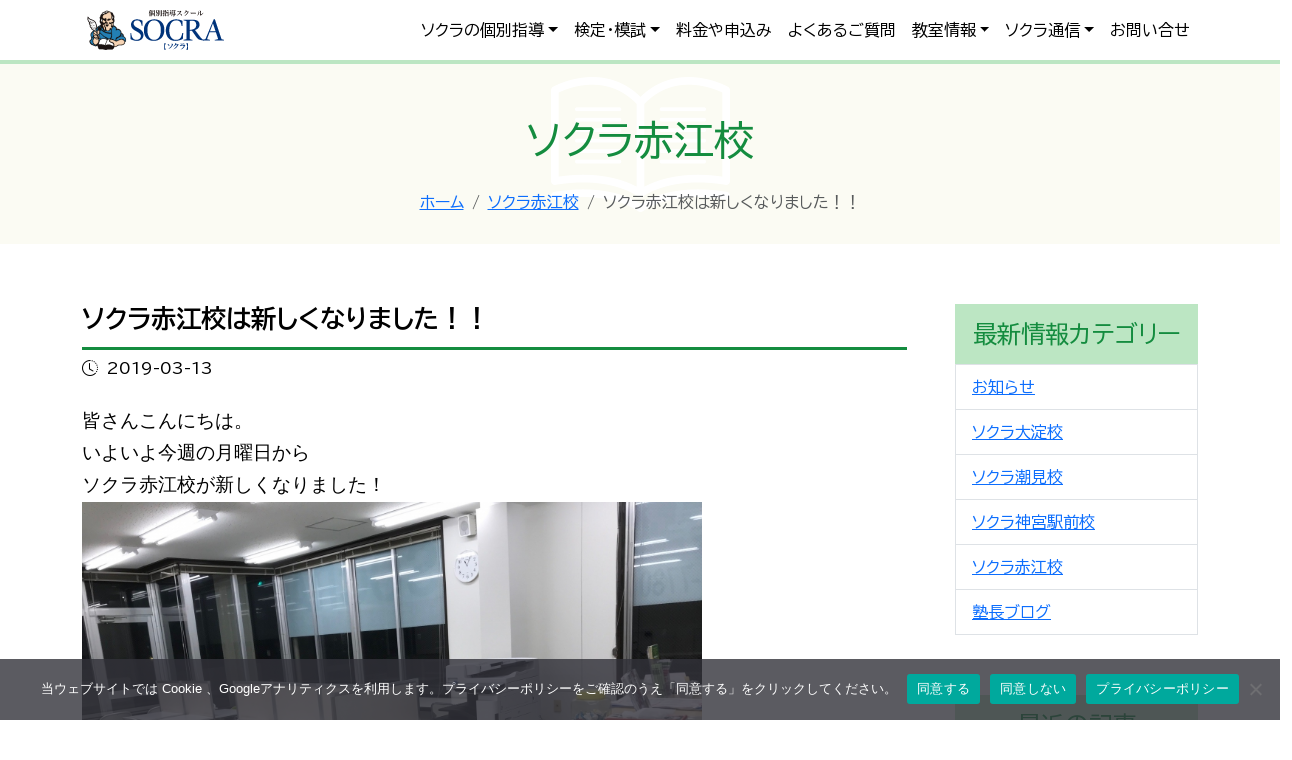

--- FILE ---
content_type: text/html; charset=UTF-8
request_url: https://socra.info/akae/%E3%82%BD%E3%82%AF%E3%83%A9%E8%B5%A4%E6%B1%9F%E6%A0%A1%E3%81%AF%E6%96%B0%E3%81%97%E3%81%8F%E3%81%AA%E3%82%8A%E3%81%BE%E3%81%97%E3%81%9F%EF%BC%81%EF%BC%81/
body_size: 45781
content:
<!doctype html>
<html lang="ja">
<head>
<script>
window.dataLayer = window.dataLayer || [];
function gtag(){dataLayer.push(arguments);}
gtag('consent', 'default', {
'ad_storage': 'denied'
});
</script>
<!-- Google Tag Manager -->
<script>
(function (w, d, s, l, i) {
w[l] = w[l] || [];
w[l].push({
'gtm.start': new Date().getTime(),
event: 'gtm.js'
});
var f = d.getElementsByTagName(s)[0],
j = d.createElement(s),
dl = l != 'dataLayer' ? '&l=' + l : '';
j.async = true;
j.src =
'https://www.googletagmanager.com/gtm.js?id=' + i + dl;
f.parentNode.insertBefore(j, f);
})(window, document, 'script', 'dataLayer', 'GTM-5JM958L');
</script>
<!-- Google tag (gtag.js) -->
<script async src="https://www.googletagmanager.com/gtag/js?id=AW-10929157505"></script>
<script>
window.dataLayer = window.dataLayer || [];
function gtag() { dataLayer.push(arguments); }
gtag('js', new Date());
gtag('config', 'AW-10929157505');
</script>
<!-- End Google Tag Manager -->
<script>
function consentGranted() {
gtag('consent', 'update', {
'ad_storage': 'granted'
});
}
</script>
<meta charset="UTF-8">
<meta name="viewport" content="width=device-width, initial-scale=1, shrink-to-fit=no">
<meta name="format-detection" content="telephone=no">
<meta name='robots' content='index, follow, max-image-preview:large, max-snippet:-1, max-video-preview:-1' />
<!-- This site is optimized with the Yoast SEO plugin v26.8 - https://yoast.com/product/yoast-seo-wordpress/ -->
<title>ソクラ赤江校は新しくなりました！！ - 個別指導スクールSOCRA（ソクラ）</title>
<link rel="canonical" href="https://socra.info/akae/ソクラ赤江校は新しくなりました！！/" />
<meta property="og:locale" content="ja_JP" />
<meta property="og:type" content="article" />
<meta property="og:title" content="ソクラ赤江校は新しくなりました！！ - 個別指導スクールSOCRA（ソクラ）" />
<meta property="og:description" content="皆さんこんにちは。 いよいよ今週の月曜日から ソクラ赤江校が新しくなりました！ 一部ですがこんな感じ [&hellip;]" />
<meta property="og:url" content="https://socra.info/akae/ソクラ赤江校は新しくなりました！！/" />
<meta property="og:site_name" content="個別指導スクールSOCRA（ソクラ）" />
<meta property="article:published_time" content="2019-03-13T05:39:24+00:00" />
<meta property="article:modified_time" content="2023-01-31T03:32:16+00:00" />
<meta property="og:image" content="https://socra.info/cms/wp-content/uploads/2019/03/d.jpg" />
<meta property="og:image:width" content="840" />
<meta property="og:image:height" content="630" />
<meta property="og:image:type" content="image/jpeg" />
<meta name="author" content="ソクラ赤江校" />
<meta name="twitter:card" content="summary_large_image" />
<script type="application/ld+json" class="yoast-schema-graph">{"@context":"https://schema.org","@graph":[{"@type":"Article","@id":"https://socra.info/akae/%e3%82%bd%e3%82%af%e3%83%a9%e8%b5%a4%e6%b1%9f%e6%a0%a1%e3%81%af%e6%96%b0%e3%81%97%e3%81%8f%e3%81%aa%e3%82%8a%e3%81%be%e3%81%97%e3%81%9f%ef%bc%81%ef%bc%81/#article","isPartOf":{"@id":"https://socra.info/akae/%e3%82%bd%e3%82%af%e3%83%a9%e8%b5%a4%e6%b1%9f%e6%a0%a1%e3%81%af%e6%96%b0%e3%81%97%e3%81%8f%e3%81%aa%e3%82%8a%e3%81%be%e3%81%97%e3%81%9f%ef%bc%81%ef%bc%81/"},"author":{"name":"ソクラ赤江校","@id":"https://socra.info/#/schema/person/b89b6f2a55925c1265386df511db77cf"},"headline":"ソクラ赤江校は新しくなりました！！","datePublished":"2019-03-13T05:39:24+00:00","dateModified":"2023-01-31T03:32:16+00:00","mainEntityOfPage":{"@id":"https://socra.info/akae/%e3%82%bd%e3%82%af%e3%83%a9%e8%b5%a4%e6%b1%9f%e6%a0%a1%e3%81%af%e6%96%b0%e3%81%97%e3%81%8f%e3%81%aa%e3%82%8a%e3%81%be%e3%81%97%e3%81%9f%ef%bc%81%ef%bc%81/"},"wordCount":0,"publisher":{"@id":"https://socra.info/#organization"},"image":{"@id":"https://socra.info/akae/%e3%82%bd%e3%82%af%e3%83%a9%e8%b5%a4%e6%b1%9f%e6%a0%a1%e3%81%af%e6%96%b0%e3%81%97%e3%81%8f%e3%81%aa%e3%82%8a%e3%81%be%e3%81%97%e3%81%9f%ef%bc%81%ef%bc%81/#primaryimage"},"thumbnailUrl":"https://socra.info/cms/wp-content/uploads/2019/03/d.jpg","articleSection":["ソクラ赤江校"],"inLanguage":"ja"},{"@type":"WebPage","@id":"https://socra.info/akae/%e3%82%bd%e3%82%af%e3%83%a9%e8%b5%a4%e6%b1%9f%e6%a0%a1%e3%81%af%e6%96%b0%e3%81%97%e3%81%8f%e3%81%aa%e3%82%8a%e3%81%be%e3%81%97%e3%81%9f%ef%bc%81%ef%bc%81/","url":"https://socra.info/akae/%e3%82%bd%e3%82%af%e3%83%a9%e8%b5%a4%e6%b1%9f%e6%a0%a1%e3%81%af%e6%96%b0%e3%81%97%e3%81%8f%e3%81%aa%e3%82%8a%e3%81%be%e3%81%97%e3%81%9f%ef%bc%81%ef%bc%81/","name":"ソクラ赤江校は新しくなりました！！ - 個別指導スクールSOCRA（ソクラ）","isPartOf":{"@id":"https://socra.info/#website"},"primaryImageOfPage":{"@id":"https://socra.info/akae/%e3%82%bd%e3%82%af%e3%83%a9%e8%b5%a4%e6%b1%9f%e6%a0%a1%e3%81%af%e6%96%b0%e3%81%97%e3%81%8f%e3%81%aa%e3%82%8a%e3%81%be%e3%81%97%e3%81%9f%ef%bc%81%ef%bc%81/#primaryimage"},"image":{"@id":"https://socra.info/akae/%e3%82%bd%e3%82%af%e3%83%a9%e8%b5%a4%e6%b1%9f%e6%a0%a1%e3%81%af%e6%96%b0%e3%81%97%e3%81%8f%e3%81%aa%e3%82%8a%e3%81%be%e3%81%97%e3%81%9f%ef%bc%81%ef%bc%81/#primaryimage"},"thumbnailUrl":"https://socra.info/cms/wp-content/uploads/2019/03/d.jpg","datePublished":"2019-03-13T05:39:24+00:00","dateModified":"2023-01-31T03:32:16+00:00","breadcrumb":{"@id":"https://socra.info/akae/%e3%82%bd%e3%82%af%e3%83%a9%e8%b5%a4%e6%b1%9f%e6%a0%a1%e3%81%af%e6%96%b0%e3%81%97%e3%81%8f%e3%81%aa%e3%82%8a%e3%81%be%e3%81%97%e3%81%9f%ef%bc%81%ef%bc%81/#breadcrumb"},"inLanguage":"ja","potentialAction":[{"@type":"ReadAction","target":["https://socra.info/akae/%e3%82%bd%e3%82%af%e3%83%a9%e8%b5%a4%e6%b1%9f%e6%a0%a1%e3%81%af%e6%96%b0%e3%81%97%e3%81%8f%e3%81%aa%e3%82%8a%e3%81%be%e3%81%97%e3%81%9f%ef%bc%81%ef%bc%81/"]}]},{"@type":"ImageObject","inLanguage":"ja","@id":"https://socra.info/akae/%e3%82%bd%e3%82%af%e3%83%a9%e8%b5%a4%e6%b1%9f%e6%a0%a1%e3%81%af%e6%96%b0%e3%81%97%e3%81%8f%e3%81%aa%e3%82%8a%e3%81%be%e3%81%97%e3%81%9f%ef%bc%81%ef%bc%81/#primaryimage","url":"https://socra.info/cms/wp-content/uploads/2019/03/d.jpg","contentUrl":"https://socra.info/cms/wp-content/uploads/2019/03/d.jpg","width":840,"height":630},{"@type":"BreadcrumbList","@id":"https://socra.info/akae/%e3%82%bd%e3%82%af%e3%83%a9%e8%b5%a4%e6%b1%9f%e6%a0%a1%e3%81%af%e6%96%b0%e3%81%97%e3%81%8f%e3%81%aa%e3%82%8a%e3%81%be%e3%81%97%e3%81%9f%ef%bc%81%ef%bc%81/#breadcrumb","itemListElement":[{"@type":"ListItem","position":1,"name":"ホーム","item":"https://socra.info/"},{"@type":"ListItem","position":2,"name":"ソクラ赤江校は新しくなりました！！"}]},{"@type":"WebSite","@id":"https://socra.info/#website","url":"https://socra.info/","name":"個別指導スクールSOCRA（ソクラ）","description":"個別指導スクール・宮崎市の個別指導・学習塾ならソクラ(SOCRA)。無駄のない独自の指導システムで成績アップ","publisher":{"@id":"https://socra.info/#organization"},"alternateName":"ソクラ","potentialAction":[{"@type":"SearchAction","target":{"@type":"EntryPoint","urlTemplate":"https://socra.info/?s={search_term_string}"},"query-input":{"@type":"PropertyValueSpecification","valueRequired":true,"valueName":"search_term_string"}}],"inLanguage":"ja"},{"@type":"Organization","@id":"https://socra.info/#organization","name":"株式会社ナベタカ教育企画","alternateName":"ナベタカ教育企画","url":"https://socra.info/","logo":{"@type":"ImageObject","inLanguage":"ja","@id":"https://socra.info/#/schema/logo/image/","url":"https://socra.info/cms/wp-content/uploads/2023/02/line_600-400.png","contentUrl":"https://socra.info/cms/wp-content/uploads/2023/02/line_600-400.png","width":600,"height":400,"caption":"株式会社ナベタカ教育企画"},"image":{"@id":"https://socra.info/#/schema/logo/image/"}},{"@type":"Person","@id":"https://socra.info/#/schema/person/b89b6f2a55925c1265386df511db77cf","name":"ソクラ赤江校"}]}</script>
<link rel='dns-prefetch' href='//challenges.cloudflare.com' />
<link rel='dns-prefetch' href='//cdn.jsdelivr.net' />
<link rel='dns-prefetch' href='//stats.wp.com' />
<script type="text/javascript" id="wpp-js" src="https://socra.info/cms/wp-content/plugins/wordpress-popular-posts/assets/js/wpp.min.js?ver=7.3.6" data-sampling="1" data-sampling-rate="100" data-api-url="https://socra.info/wp-json/wordpress-popular-posts" data-post-id="743" data-token="9b4ee1cec1" data-lang="0" data-debug="0"></script>
<style id='wp-img-auto-sizes-contain-inline-css' type='text/css'>
img:is([sizes=auto i],[sizes^="auto," i]){contain-intrinsic-size:3000px 1500px}
/*# sourceURL=wp-img-auto-sizes-contain-inline-css */
</style>
<link rel='stylesheet' id='jetpack_related-posts-css' href='//socra.info/cms/wp-content/cache/wpfc-minified/er9461vv/6auqw.css' type='text/css' media='all' />
<link rel='stylesheet' id='cookie-notice-front-css' href='//socra.info/cms/wp-content/cache/wpfc-minified/fg9wsg1s/6auoq.css' type='text/css' media='all' />
<link rel='stylesheet'href='//socra.info/cms/wp-content/cache/wpfc-minified/kl2g7n10/6auoq.css' type='text/css' media='all' />
<link rel='stylesheet' href='//socra.info/cms/wp-content/cache/wpfc-minified/9k332rkj/6auoq.css' type='text/css' media='all' />
<link rel='stylesheet' href='//socra.info/cms/wp-content/cache/wpfc-minified/fga851zp/6auoq.css' type='text/css' media='all' />
<link rel='stylesheet'href='https://cdn.jsdelivr.net/npm/bootstrap-icons@1.11.3/font/bootstrap-icons.min.css' type='text/css' media='all' />
<link rel='stylesheet'href='//socra.info/cms/wp-content/cache/wpfc-minified/fi7x7qfw/6auoq.css' type='text/css' media='all' />
<link rel='stylesheet' href='//socra.info/cms/wp-content/cache/wpfc-minified/8kt1dstd/6auoq.css' type='text/css' media='all' />
<link rel='stylesheet'href='//socra.info/cms/wp-content/cache/wpfc-minified/2dy3k1w0/6auop.css' type='text/css' media='all' />
<link rel='stylesheet' id='wp-pagenavi-css' href='//socra.info/cms/wp-content/cache/wpfc-minified/ehuklilu/6auop.css' type='text/css' media='all' />
<link rel='stylesheet' id='sharedaddy-css' href='//socra.info/cms/wp-content/cache/wpfc-minified/lkzy7pps/6auqw.css' type='text/css' media='all' />
<link rel='stylesheet' id='social-logos-css' href='//socra.info/cms/wp-content/cache/wpfc-minified/jqff805x/6auqw.css' type='text/css' media='all' />
<script type="text/javascript" id="jetpack_related-posts-js-extra">
/* <![CDATA[ */
var related_posts_js_options = {"post_heading":"h4"};
//# sourceURL=jetpack_related-posts-js-extra
/* ]]> */
</script>
<script type="text/javascript" src="https://socra.info/cms/wp-content/plugins/jetpack/_inc/build/related-posts/related-posts.min.js" id="jetpack_related-posts-js"></script>
<meta name="cdp-version" content="1.5.0" />	<style>img#wpstats{display:none}</style>
<style id="wpp-loading-animation-styles">@-webkit-keyframes bgslide{from{background-position-x:0}to{background-position-x:-200%}}@keyframes bgslide{from{background-position-x:0}to{background-position-x:-200%}}.wpp-widget-block-placeholder,.wpp-shortcode-placeholder{margin:0 auto;width:60px;height:3px;background:#dd3737;background:linear-gradient(90deg,#dd3737 0%,#571313 10%,#dd3737 100%);background-size:200% auto;border-radius:3px;-webkit-animation:bgslide 1s infinite linear;animation:bgslide 1s infinite linear}</style>
<!-- Analytics by WP Statistics - https://wp-statistics.com -->
<style>.removed_link, a.removed_link {
text-decoration: line-through;
}</style><link rel="shortcut icon" href="https://socra.info/assets/img/favicon.ico">
<style id='global-styles-inline-css' type='text/css'>
:root{--wp--preset--aspect-ratio--square: 1;--wp--preset--aspect-ratio--4-3: 4/3;--wp--preset--aspect-ratio--3-4: 3/4;--wp--preset--aspect-ratio--3-2: 3/2;--wp--preset--aspect-ratio--2-3: 2/3;--wp--preset--aspect-ratio--16-9: 16/9;--wp--preset--aspect-ratio--9-16: 9/16;--wp--preset--color--black: #000000;--wp--preset--color--cyan-bluish-gray: #abb8c3;--wp--preset--color--white: #ffffff;--wp--preset--color--pale-pink: #f78da7;--wp--preset--color--vivid-red: #cf2e2e;--wp--preset--color--luminous-vivid-orange: #ff6900;--wp--preset--color--luminous-vivid-amber: #fcb900;--wp--preset--color--light-green-cyan: #7bdcb5;--wp--preset--color--vivid-green-cyan: #00d084;--wp--preset--color--pale-cyan-blue: #8ed1fc;--wp--preset--color--vivid-cyan-blue: #0693e3;--wp--preset--color--vivid-purple: #9b51e0;--wp--preset--gradient--vivid-cyan-blue-to-vivid-purple: linear-gradient(135deg,rgb(6,147,227) 0%,rgb(155,81,224) 100%);--wp--preset--gradient--light-green-cyan-to-vivid-green-cyan: linear-gradient(135deg,rgb(122,220,180) 0%,rgb(0,208,130) 100%);--wp--preset--gradient--luminous-vivid-amber-to-luminous-vivid-orange: linear-gradient(135deg,rgb(252,185,0) 0%,rgb(255,105,0) 100%);--wp--preset--gradient--luminous-vivid-orange-to-vivid-red: linear-gradient(135deg,rgb(255,105,0) 0%,rgb(207,46,46) 100%);--wp--preset--gradient--very-light-gray-to-cyan-bluish-gray: linear-gradient(135deg,rgb(238,238,238) 0%,rgb(169,184,195) 100%);--wp--preset--gradient--cool-to-warm-spectrum: linear-gradient(135deg,rgb(74,234,220) 0%,rgb(151,120,209) 20%,rgb(207,42,186) 40%,rgb(238,44,130) 60%,rgb(251,105,98) 80%,rgb(254,248,76) 100%);--wp--preset--gradient--blush-light-purple: linear-gradient(135deg,rgb(255,206,236) 0%,rgb(152,150,240) 100%);--wp--preset--gradient--blush-bordeaux: linear-gradient(135deg,rgb(254,205,165) 0%,rgb(254,45,45) 50%,rgb(107,0,62) 100%);--wp--preset--gradient--luminous-dusk: linear-gradient(135deg,rgb(255,203,112) 0%,rgb(199,81,192) 50%,rgb(65,88,208) 100%);--wp--preset--gradient--pale-ocean: linear-gradient(135deg,rgb(255,245,203) 0%,rgb(182,227,212) 50%,rgb(51,167,181) 100%);--wp--preset--gradient--electric-grass: linear-gradient(135deg,rgb(202,248,128) 0%,rgb(113,206,126) 100%);--wp--preset--gradient--midnight: linear-gradient(135deg,rgb(2,3,129) 0%,rgb(40,116,252) 100%);--wp--preset--font-size--small: 13px;--wp--preset--font-size--medium: 20px;--wp--preset--font-size--large: 36px;--wp--preset--font-size--x-large: 42px;--wp--preset--spacing--20: 0.44rem;--wp--preset--spacing--30: 0.67rem;--wp--preset--spacing--40: 1rem;--wp--preset--spacing--50: 1.5rem;--wp--preset--spacing--60: 2.25rem;--wp--preset--spacing--70: 3.38rem;--wp--preset--spacing--80: 5.06rem;--wp--preset--shadow--natural: 6px 6px 9px rgba(0, 0, 0, 0.2);--wp--preset--shadow--deep: 12px 12px 50px rgba(0, 0, 0, 0.4);--wp--preset--shadow--sharp: 6px 6px 0px rgba(0, 0, 0, 0.2);--wp--preset--shadow--outlined: 6px 6px 0px -3px rgb(255, 255, 255), 6px 6px rgb(0, 0, 0);--wp--preset--shadow--crisp: 6px 6px 0px rgb(0, 0, 0);}:where(.is-layout-flex){gap: 0.5em;}:where(.is-layout-grid){gap: 0.5em;}body .is-layout-flex{display: flex;}.is-layout-flex{flex-wrap: wrap;align-items: center;}.is-layout-flex > :is(*, div){margin: 0;}body .is-layout-grid{display: grid;}.is-layout-grid > :is(*, div){margin: 0;}:where(.wp-block-columns.is-layout-flex){gap: 2em;}:where(.wp-block-columns.is-layout-grid){gap: 2em;}:where(.wp-block-post-template.is-layout-flex){gap: 1.25em;}:where(.wp-block-post-template.is-layout-grid){gap: 1.25em;}.has-black-color{color: var(--wp--preset--color--black) !important;}.has-cyan-bluish-gray-color{color: var(--wp--preset--color--cyan-bluish-gray) !important;}.has-white-color{color: var(--wp--preset--color--white) !important;}.has-pale-pink-color{color: var(--wp--preset--color--pale-pink) !important;}.has-vivid-red-color{color: var(--wp--preset--color--vivid-red) !important;}.has-luminous-vivid-orange-color{color: var(--wp--preset--color--luminous-vivid-orange) !important;}.has-luminous-vivid-amber-color{color: var(--wp--preset--color--luminous-vivid-amber) !important;}.has-light-green-cyan-color{color: var(--wp--preset--color--light-green-cyan) !important;}.has-vivid-green-cyan-color{color: var(--wp--preset--color--vivid-green-cyan) !important;}.has-pale-cyan-blue-color{color: var(--wp--preset--color--pale-cyan-blue) !important;}.has-vivid-cyan-blue-color{color: var(--wp--preset--color--vivid-cyan-blue) !important;}.has-vivid-purple-color{color: var(--wp--preset--color--vivid-purple) !important;}.has-black-background-color{background-color: var(--wp--preset--color--black) !important;}.has-cyan-bluish-gray-background-color{background-color: var(--wp--preset--color--cyan-bluish-gray) !important;}.has-white-background-color{background-color: var(--wp--preset--color--white) !important;}.has-pale-pink-background-color{background-color: var(--wp--preset--color--pale-pink) !important;}.has-vivid-red-background-color{background-color: var(--wp--preset--color--vivid-red) !important;}.has-luminous-vivid-orange-background-color{background-color: var(--wp--preset--color--luminous-vivid-orange) !important;}.has-luminous-vivid-amber-background-color{background-color: var(--wp--preset--color--luminous-vivid-amber) !important;}.has-light-green-cyan-background-color{background-color: var(--wp--preset--color--light-green-cyan) !important;}.has-vivid-green-cyan-background-color{background-color: var(--wp--preset--color--vivid-green-cyan) !important;}.has-pale-cyan-blue-background-color{background-color: var(--wp--preset--color--pale-cyan-blue) !important;}.has-vivid-cyan-blue-background-color{background-color: var(--wp--preset--color--vivid-cyan-blue) !important;}.has-vivid-purple-background-color{background-color: var(--wp--preset--color--vivid-purple) !important;}.has-black-border-color{border-color: var(--wp--preset--color--black) !important;}.has-cyan-bluish-gray-border-color{border-color: var(--wp--preset--color--cyan-bluish-gray) !important;}.has-white-border-color{border-color: var(--wp--preset--color--white) !important;}.has-pale-pink-border-color{border-color: var(--wp--preset--color--pale-pink) !important;}.has-vivid-red-border-color{border-color: var(--wp--preset--color--vivid-red) !important;}.has-luminous-vivid-orange-border-color{border-color: var(--wp--preset--color--luminous-vivid-orange) !important;}.has-luminous-vivid-amber-border-color{border-color: var(--wp--preset--color--luminous-vivid-amber) !important;}.has-light-green-cyan-border-color{border-color: var(--wp--preset--color--light-green-cyan) !important;}.has-vivid-green-cyan-border-color{border-color: var(--wp--preset--color--vivid-green-cyan) !important;}.has-pale-cyan-blue-border-color{border-color: var(--wp--preset--color--pale-cyan-blue) !important;}.has-vivid-cyan-blue-border-color{border-color: var(--wp--preset--color--vivid-cyan-blue) !important;}.has-vivid-purple-border-color{border-color: var(--wp--preset--color--vivid-purple) !important;}.has-vivid-cyan-blue-to-vivid-purple-gradient-background{background: var(--wp--preset--gradient--vivid-cyan-blue-to-vivid-purple) !important;}.has-light-green-cyan-to-vivid-green-cyan-gradient-background{background: var(--wp--preset--gradient--light-green-cyan-to-vivid-green-cyan) !important;}.has-luminous-vivid-amber-to-luminous-vivid-orange-gradient-background{background: var(--wp--preset--gradient--luminous-vivid-amber-to-luminous-vivid-orange) !important;}.has-luminous-vivid-orange-to-vivid-red-gradient-background{background: var(--wp--preset--gradient--luminous-vivid-orange-to-vivid-red) !important;}.has-very-light-gray-to-cyan-bluish-gray-gradient-background{background: var(--wp--preset--gradient--very-light-gray-to-cyan-bluish-gray) !important;}.has-cool-to-warm-spectrum-gradient-background{background: var(--wp--preset--gradient--cool-to-warm-spectrum) !important;}.has-blush-light-purple-gradient-background{background: var(--wp--preset--gradient--blush-light-purple) !important;}.has-blush-bordeaux-gradient-background{background: var(--wp--preset--gradient--blush-bordeaux) !important;}.has-luminous-dusk-gradient-background{background: var(--wp--preset--gradient--luminous-dusk) !important;}.has-pale-ocean-gradient-background{background: var(--wp--preset--gradient--pale-ocean) !important;}.has-electric-grass-gradient-background{background: var(--wp--preset--gradient--electric-grass) !important;}.has-midnight-gradient-background{background: var(--wp--preset--gradient--midnight) !important;}.has-small-font-size{font-size: var(--wp--preset--font-size--small) !important;}.has-medium-font-size{font-size: var(--wp--preset--font-size--medium) !important;}.has-large-font-size{font-size: var(--wp--preset--font-size--large) !important;}.has-x-large-font-size{font-size: var(--wp--preset--font-size--x-large) !important;}
/*# sourceURL=global-styles-inline-css */
</style>
</head>
<body>
<!-- Google Tag Manager (noscript) -->
<noscript>
<iframe src="https://www.googletagmanager.com/ns.html?id=GTM-5JM958L" height="0" width="0" style="display:none;visibility:hidden"></iframe>
</noscript>
<!-- End Google Tag Manager (noscript) -->
<header>
<nav class="navbar navbar-expand-lg fixed-top navbar-light bg-white" aria-label="Main navigation">
<div class="container">
<a href="/" class="align-items-center ms-3 ms-lg-0 my-auto me-auto text-dark text-decoration-none">
<img src="/assets/img2312/logo.svg" width="148" height="44" alt="個別指導スクールSOCRA（ソクラ）">
</a>
<button class="navbar-toggler p-0 border-0" type="button" data-bs-toggle="offcanvas" aria-label="Toggle navigation">
<span class="navbar-toggler-icon"></span>
</button>
<div class="navbar-collapse offcanvas-collapse" id="navbarsExampleDefault">
<div class="me-auto"></div>
<ul class="navbar-nav mb-2 mb-lg-0">
<li class="nav-item dropdown">
<a class="nav-link dropdown-toggle" href="#" id="dropdown01" data-bs-toggle="dropdown" aria-expanded="false">ソクラの個別指導</a>
<ul class="dropdown-menu" aria-labelledby="dropdown01">
<li><a class="dropdown-item" href="/instruction/">ソクラの個別指導</a></li>
<li>
<hr class="dropdown-divider">
</li>
<li><a class="dropdown-item" href="/method/">成績アップのひみつ</a></li>
<li><a class="dropdown-item" href="/thoughts/">ソクラの想い</a></li>
</ul>
</li>
<li class="nav-item dropdown">
<a class="nav-link dropdown-toggle" href="#" id="dropdown01" data-bs-toggle="dropdown" aria-expanded="false">検定・模試</a>
<ul class="dropdown-menu" aria-labelledby="dropdown01">
<li><a class="dropdown-item" href="/tests-exams/">検定・模試のススメ</a></li>
<li><a class="dropdown-item" href="/eiken/">英検対策</a></li>
</ul>
</li>
<li class="nav-item">
<a class="nav-link" href="/application/">料金や申込み</a>
</li>
<li class="nav-item">
<a class="nav-link" href="/faq/">よくあるご質問</a>
</li>
<li class="nav-item dropdown">
<a class="nav-link dropdown-toggle" href="#" id="dropdown02" data-bs-toggle="dropdown" aria-expanded="false">教室情報</a>
<ul class="dropdown-menu" aria-labelledby="dropdown02">
<li><a class="dropdown-item" href="/classroom/">教室情報</a></li>
<li>
<hr class="dropdown-divider">
</li>
<li><a class="dropdown-item" href="/akae/">ソクラ赤江校</a></li>
<li><a class="dropdown-item" href="/oyodo/">ソクラ大淀校</a></li>
<li><a class="dropdown-item" href="/shiomi/">ソクラ潮見校</a></li>
<li><a class="dropdown-item" href="/jingu/">ソクラ神宮駅前校</a></li>
</ul>
</li>
<li class="nav-item dropdown">
<a class="nav-link dropdown-toggle" href="#" id="dropdown03" data-bs-toggle="dropdown" aria-expanded="false">ソクラ通信</a>
<ul class="dropdown-menu" aria-labelledby="dropdown03">
<li><a class="dropdown-item" href="/blog/">塾長ブログ</a></li>
<!-- <li><a class="dropdown-item" href="/akae/">ソクラ赤江校通信</a></li>
<li><a class="dropdown-item" href="/oyodo/">ソクラ大淀校通信</a></li>
<li><a class="dropdown-item" href="/shiomi/">ソクラ潮見校通信</a></li>
<li><a class="dropdown-item" href="/jingu/">ソクラ神宮駅前校通信</a></li> -->
<li><a class="dropdown-item" href="/news/">お知らせ</a></li>
</ul>
</li>
<li class="nav-item">
<a class="nav-link" href="/contact/">お問い合せ</a>
</li>
</ul>
</div>
</div>
</nav>
</header>
<main class="post %e3%82%bd%e3%82%af%e3%83%a9%e8%b5%a4%e6%b1%9f%e6%a0%a1%e3%81%af%e6%96%b0%e3%81%97%e3%81%8f%e3%81%aa%e3%82%8a%e3%81%be%e3%81%97%e3%81%9f%ef%bc%81%ef%bc%81">
<div class="page--header p-3 pt-5 mt-2 mt-lg-0">
<div class="h1 text-green mb-lg-4 mt-lg-4">
ソクラ赤江校      </div>
<nav aria-label="パンくずリスト"><ol class="breadcrumb justify-content-center"><li class="breadcrumb-item"><a href="https://socra.info"><span>ホーム</span></a></li><li class="breadcrumb-item"><a href="https://socra.info/akae/"><span>ソクラ赤江校</span></a></li><li class="breadcrumb-item active" aria-current="page"><span>ソクラ赤江校は新しくなりました！！</span></li></ol>
</nav>    </div>
<div class="container">
<div class="row gx-lg-5">
<div class="page--body col-lg-9">
<section class="entry">
<div class="entry--header mb-4">
<h1 class="tit01 fs-md mb-1">
ソクラ赤江校は新しくなりました！！              </h1>
<span>
<i class="bi bi-clock-history me-2"></i>2019-03-13              </span>
</div>
<div class="entry--body mb-4 mb-lg-5">
<pre><span style="font-size: 14pt;">皆さんこんにちは。
いよいよ今週の月曜日から
ソクラ赤江校が新しくなりました！
<img fetchpriority="high" decoding="async" class="alignnone wp-image-744" src="https://socra.info/cms/wp-content/uploads/2019/03/d.jpg" alt="" width="620" height="466" />

<img decoding="async" class="alignnone wp-image-745" src="https://socra.info/cms/wp-content/uploads/2019/03/g.jpg" alt="" width="619" height="464" />
一部ですがこんな感じです！！
生徒たちも
先生たちも
皆驚いていました（笑）
ぜひ一度見に来てください！！
気持ちも新たに
しっかり授業に取り組んで
いきたいと思うので
今後ともよろしくお願いします。

見学・体験はお電話か
下のバナーをクリック！！</span></pre>
<pre><span style="font-size: 14pt;"><span style="font-family: arial, helvetica, sans-serif;"><span style="font-family: helvetica, arial, sans-serif;"><a style="color: #ffffff; font-weight: bold; text-decoration: none; line-height: 5.0;" href="https://socra.info/contact/" target="_blank" rel="noopener noreferrer"><span style="margin: 3px; padding: 15px 30px; background: #bfa469; border-radius: 25px; box-shadow: 3px 3px 3px #999999;">お申込はこちらをクリック</span></a> </span></span></span></pre><div class="sharedaddy sd-sharing-enabled"><div class="robots-nocontent sd-block sd-social sd-social-icon sd-sharing"><h3 class="sd-title">共有:</h3><div class="sd-content"><ul><li class="share-facebook"><a rel="nofollow noopener noreferrer"
data-shared="sharing-facebook-743"
class="share-facebook sd-button share-icon no-text"
href="https://socra.info/akae/%e3%82%bd%e3%82%af%e3%83%a9%e8%b5%a4%e6%b1%9f%e6%a0%a1%e3%81%af%e6%96%b0%e3%81%97%e3%81%8f%e3%81%aa%e3%82%8a%e3%81%be%e3%81%97%e3%81%9f%ef%bc%81%ef%bc%81/?share=facebook"
target="_blank"
aria-labelledby="sharing-facebook-743"
>
<span id="sharing-facebook-743" hidden>Facebook で共有するにはクリックしてください (新しいウィンドウで開きます)</span>
<span>Facebook</span>
</a></li><li class="share-x"><a rel="nofollow noopener noreferrer"
data-shared="sharing-x-743"
class="share-x sd-button share-icon no-text"
href="https://socra.info/akae/%e3%82%bd%e3%82%af%e3%83%a9%e8%b5%a4%e6%b1%9f%e6%a0%a1%e3%81%af%e6%96%b0%e3%81%97%e3%81%8f%e3%81%aa%e3%82%8a%e3%81%be%e3%81%97%e3%81%9f%ef%bc%81%ef%bc%81/?share=x"
target="_blank"
aria-labelledby="sharing-x-743"
>
<span id="sharing-x-743" hidden>クリックして X で共有 (新しいウィンドウで開きます)</span>
<span>X</span>
</a></li><li class="share-end"></li></ul></div></div></div>
<div id='jp-relatedposts' class='jp-relatedposts' >
<h3 class="jp-relatedposts-headline"><em>関連</em></h3>
</div>            </div>
<div class="entry--end">
<div class="d-flex justify-content-center">
<nav aria-label="Page navigation">
<ul class="pagination justify-content-around">
<li class="page-item"><a class="page-link" href="https://socra.info/akae/%e6%95%99%e5%ae%a4%e3%81%8c%e6%98%8e%e3%82%8b%e3%81%8f%e3%81%aa%e3%82%8a%e3%81%be%e3%81%97%e3%81%9f%ef%bc%81%ef%bc%81/"><i class="fas fa-angle-double-left"></i> 前の記事</a></li><li class="page-item"><a class="page-link" href="https://socra.info/akae/%e3%82%bd%e3%82%af%e3%83%a9%e8%b5%a4%e6%b1%9f%e6%a0%a1%e3%83%aa%e3%83%8b%e3%83%a5%e3%83%bc%e3%82%a2%e3%83%ab%e3%81%8b%e3%82%89%ef%bc%91%e9%80%b1%e9%96%93%e3%80%81%e3%82%82%e3%81%ae%e3%81%99%e3%81%94/">次の記事 <i class="fas fa-angle-double-right"></i></a></li>                  </ul>
</nav>
</div>
</div>
</section>
</div>
<aside class="col-lg-3">
<section>
<h3 class="bg-light-green text-green m-0 p-3 h4 text-center">最新情報カテゴリー</h3>
<ul class="list-group rounded-0">
<li class="list-group-item"><a href="https://socra.info/news/">お知らせ</a></li><li class="list-group-item"><a href="https://socra.info/oyodo/">ソクラ大淀校</a></li><li class="list-group-item"><a href="https://socra.info/shiomi/">ソクラ潮見校</a></li><li class="list-group-item"><a href="https://socra.info/jingu/">ソクラ神宮駅前校</a></li><li class="list-group-item"><a href="https://socra.info/akae/">ソクラ赤江校</a></li><li class="list-group-item"><a href="https://socra.info/blog/">塾長ブログ</a></li>              </ul>
</section>
<section>
<h3 class="bg-light-green text-green m-0 p-3 h4 text-center">最近の記事</h3>
<ul class="list-group rounded-0">
<li class="list-group-item">
<div class="d-flex">
<div class="flex-shrink-0">
<img src="https://socra.info/cms/wp-content/uploads/2026/01/448638cdffa7438bb4b34d40987cb8e6-64x36.png" class="sq64 wp-post-image" alt="" decoding="async" />                    </div>
<div class="flex-grow-1 ms-3">
<dl>
<dt><a href="https://socra.info/blog/%ef%bc%9c%e5%a1%be%e9%95%b7%e3%83%96%e3%83%ad%e3%82%b0vol-372%ef%bc%9e%e4%bb%a4%e5%92%8c8%e5%b9%b4%e5%ba%a6%e5%ae%ae%e5%b4%8e%e7%9c%8c%e7%ab%8b%e9%ab%98%e6%a0%a1%e5%85%a5%e8%a9%a6%e2%98%86%e5%bd%a1/">＜塾長ブログvol.372＞令和8年度宮崎県立高校入試☆彡推薦入試の倍率が発表されたよ✨</a></dt>
<dd class="fs-sm">
こんにちは！塾長ブログです(^^)/今回は「令和8年度宮崎県<i class="bi bi-three-dots ms-2"></i>                        </dd>
</dl>
</div>
</div>
</li>
<li class="list-group-item">
<div class="d-flex">
<div class="flex-shrink-0">
<img src="https://socra.info/cms/wp-content/uploads/2023/12/img-blank-64x48.jpg" class="sq64 wp-post-image" alt="" decoding="async" />                    </div>
<div class="flex-grow-1 ms-3">
<dl>
<dt><a href="https://socra.info/akae/%ef%bc%9c%e3%82%bd%e3%82%af%e3%83%a9%e8%b5%a4%e6%b1%9f%e6%a0%a1%ef%bc%9e%e4%bb%8a%e3%80%81%e5%ad%90%e3%81%a9%e3%82%82%e3%81%9f%e3%81%a1%e3%81%ab%e4%bc%9d%e3%81%88%e3%81%9f%e3%81%84%e3%80%8c%e9%a0%91/">＜ソクラ赤江校＞今、子どもたちに伝えたい「頑張ること」</a></dt>
<dd class="fs-sm">
皆さんこんにちは！今週はかなり寒い日が続いていますが体調はい<i class="bi bi-three-dots ms-2"></i>                        </dd>
</dl>
</div>
</div>
</li>
<li class="list-group-item">
<div class="d-flex">
<div class="flex-shrink-0">
<img src="https://socra.info/cms/wp-content/uploads/2026/01/939fb9db0a6f71116f8705c309d5466c-64x36.png" class="sq64 wp-post-image" alt="" decoding="async" />                    </div>
<div class="flex-grow-1 ms-3">
<dl>
<dt><a href="https://socra.info/blog/%ef%bc%9c%e5%a1%be%e9%95%b7%e3%83%96%e3%83%ad%e3%82%b0vol-271%ef%bc%9e%e5%a4%a7%e5%ad%a6%e5%85%a5%e5%ad%a6%e5%85%b1%e9%80%9a%e3%83%86%e3%82%b9%e3%83%88%e3%81%8a%e7%96%b2%e3%82%8c%e6%a7%98%e2%98%86/">＜塾長ブログvol.271＞大学入学共通テストお疲れ様☆彡国公立２次試験に向けて取り組むこと</a></dt>
<dd class="fs-sm">
こんにちは！塾長ブログです(^^)/今回は「大学入学共通テス<i class="bi bi-three-dots ms-2"></i>                        </dd>
</dl>
</div>
</div>
</li>
<li class="list-group-item">
<div class="d-flex">
<div class="flex-shrink-0">
<img src="https://socra.info/cms/wp-content/uploads/2026/01/IMG_9656-64x48.jpeg" class="sq64 wp-post-image" alt="" decoding="async" />                    </div>
<div class="flex-grow-1 ms-3">
<dl>
<dt><a href="https://socra.info/akae/%ef%bc%9c%e3%82%bd%e3%82%af%e3%83%a9%e8%b5%a4%e6%b1%9f%e6%a0%a1%ef%bc%9e%e4%bb%8a%e6%97%a5%e3%81%af%e5%85%b1%e9%80%9a%e3%83%86%e3%82%b9%e3%83%88%ef%bc%81%ef%bc%81%e9%a0%91%e5%bc%b5%e3%82%8c%e5%8f%97/">＜ソクラ赤江校＞今日は共通テスト！！頑張れ受験生</a></dt>
<dd class="fs-sm">
皆さんこんにちは！1月も中旬に入り、2026年が始まってから<i class="bi bi-three-dots ms-2"></i>                        </dd>
</dl>
</div>
</div>
</li>
<li class="list-group-item">
<div class="d-flex">
<div class="flex-shrink-0">
<img src="https://socra.info/cms/wp-content/uploads/2026/01/7710a9c78d99bcafb2dbb6b087e1069e-64x36.png" class="sq64 wp-post-image" alt="" decoding="async" />                    </div>
<div class="flex-grow-1 ms-3">
<dl>
<dt><a href="https://socra.info/blog/%ef%bc%9c%e5%a1%be%e9%95%b7%e3%83%96%e3%83%ad%e3%82%b0vol-370%ef%bc%9e%e4%bb%a4%e5%92%8c8%e5%b9%b4%e5%ba%a6%e7%a7%81%e7%ab%8b%e4%b8%ad%e5%ad%a6%e6%a0%a1%e5%85%a5%e8%a9%a6%e9%80%9f%e5%a0%b1%e2%9c%a8/">＜塾長ブログvol.370＞令和8年度私立中学校入試速報✨合格したみなさん！本当におめでとう☆彡</a></dt>
<dd class="fs-sm">
こんにちは！塾長ブログです(^^)/今回は「令和8年度私立中<i class="bi bi-three-dots ms-2"></i>                        </dd>
</dl>
</div>
</div>
</li>
</ul>
</section>
</aside>
</div>
</section>
</div>
<section id="recruit" class="bg-light-green py-4 py-lg-5 mb-0">
<div class="container-fluid">
<div class="row justify-content-center gx-lg-5 pt-lg-3">
<div class="col-lg-4">
<span class="text-pink fw-bold">RECRUIT</span>
<h3 class="text-green fw-bolder mb-4">私たちとソクラで働きませんか？</h3>
<div class="mb-4">
<p>
1日60分～OK！塾の先生<br class="d-none d-lg-block">
1コマ(60分)から働けるので、自分のペースに合わせて働けます♪研修やマニュアルがあるので安心してくださいね◎
</p>
</div>
<div class="row mb-4">
<div class="col-lg-5"><a href="https://www.baitoru.com/kyushu/jlist/miyazaki/miyazakishi/job87071588/" class="btn btn-outline-green d-block d-lg-inline-block">詳しく見る</a></div>
</div>
</div>
<div class="col-lg-3">
<img src="/assets/img2312/img-recruit.jpg" alt="" class="circle img-fluid">
</div>
</div>
</div>
</section>

</main>
<footer class="">
<section class="windows mb-4">
<div class="container">
<div class="windows--header mb-4">
<h3 class="text-center text-green fw-bold">お問い合わせ</h3>
<p class="text-center">ご都合の良い方法で、お気軽にご連絡ください</p>
</div>
<div class="row">
<div class="col-4 text-center">
<a class="p-4 d-block bg-light rounded-3" href="https://page.line.me/509hjjhm">
<i class="bi bi-line fs-xxl text-green"></i>
<span class="d-block fs-sm">LINE</span>
</a>
</div>
<div class="col-4 text-center">
<a class="p-4 d-block bg-light rounded-3" href="/contact/">
<i class="bi bi-envelope-paper fs-xxl text-green"></i>
<span class="d-block fs-sm">メール</span>
</a>
</div>
<div class="col-4 text-center">
<a class="p-4 d-block bg-light rounded-3" href="/classroom/" class="text-center">
<i class="bi bi-telephone-forward fs-xxl text-green"></i>
<span class="d-block fs-sm">電話</span>
</a>
</div>
</div>
</div>
</section>
<div class="container py-3 pt-5">
<div class="row justify-content-center g-lg-0">
<div class="col-lg-5">
<dl>
<dt>
<a href="/">個別指導スクールSOCRA（ソクラ）</a>
</dt>
<dd>赤江校・大淀校・潮見校・神宮駅前校</dd>
<dd>運営：株式会社ナベタカ教育企画</dd>
</dl>
<ul class="list-inline">
<li class="list-inline-item">
<a href="https://www.facebook.com/profile.php?id=100054566104429"><i class="bi bi-facebook"></i></a>
</li>
<li class="list-inline-item">
<a href="https://instagram.com/socra_nabetaka?igshid=YmMyMTA2M2Y="><i class="bi bi-instagram"></i></a>
</li>
<!-- <li class="list-inline-item">
<a href=""><i class="bi bi-twitter-x"></i></a>
</li> -->
<li class="list-inline-item">
<a href="https://page.line.me/509hjjhm"><i class="bi bi-line"></i></a>
</li>
</ul>
</div>
<div class="col-lg-7">
<ul class="list-inline">
<li class="list-inline-item">
<a href="/">トップページ</a>
</li>
<li class="list-inline-item">
<a href="/instruction/">ソクラの個別指導</a>
</li>
<li class="list-inline-item">
<a href="/tests-exams/">検定・模試のススメ</a>
</li>
<li class="list-inline-item">
<a href="/eiken/">英検対策</a>
</li>
<li class="list-inline-item">
<a href="/application/">料金や申し込み</a>
</li>
<li class="list-inline-item">
<a href="/faq/">よくあるご質問</a>
</li>
<li class="list-inline-item">
<a href="/classroom/">教室情報</a>
</li>
<li class="list-inline-item">
<a href="/news/">お知らせ</a>
</li>
<li class="list-inline-item">
<a href="/contact/">お問い合わせ</a>
</li>
<li class="list-inline-item">
<a href="/companyinfo/">会社情報</a>
</li>
<li class="list-inline-item">
<a href="/recruit/">求人エントリー</a>
</li>
<li class="list-inline-item">
<a href="/privacy-policy/">プライバシーポリシー</a>
</li>
</ul>
<p class="text-end fs-sm">&copy; ナベタカ教育企画.</p>
</div>
</div>
</div>
</footer>
<script type="speculationrules">
{"prefetch":[{"source":"document","where":{"and":[{"href_matches":"/*"},{"not":{"href_matches":["/cms/wp-*.php","/cms/wp-admin/*","/cms/wp-content/uploads/*","/cms/wp-content/*","/cms/wp-content/plugins/*","/cms/wp-content/themes/at202312/*","/*\\?(.+)"]}},{"not":{"selector_matches":"a[rel~=\"nofollow\"]"}},{"not":{"selector_matches":".no-prefetch, .no-prefetch a"}}]},"eagerness":"conservative"}]}
</script>
<script type="text/javascript">
window.WPCOM_sharing_counts = {"https://socra.info/akae/%e3%82%bd%e3%82%af%e3%83%a9%e8%b5%a4%e6%b1%9f%e6%a0%a1%e3%81%af%e6%96%b0%e3%81%97%e3%81%8f%e3%81%aa%e3%82%8a%e3%81%be%e3%81%97%e3%81%9f%ef%bc%81%ef%bc%81/":743};
</script>
<script type="text/javascript" id="cookie-notice-front-js-before">
/* <![CDATA[ */
var cnArgs = {"ajaxUrl":"https:\/\/socra.info\/cms\/wp-admin\/admin-ajax.php","nonce":"9b7a62b0d0","hideEffect":"fade","position":"bottom","onScroll":true,"onScrollOffset":100,"onClick":false,"cookieName":"cookie_notice_accepted","cookieTime":15811200,"cookieTimeRejected":2592000,"globalCookie":false,"redirection":true,"cache":false,"revokeCookies":true,"revokeCookiesOpt":"automatic"};
//# sourceURL=cookie-notice-front-js-before
/* ]]> */
</script>
<script type="text/javascript" src="https://socra.info/cms/wp-content/plugins/cookie-notice/js/front.min.js" id="cookie-notice-front-js"></script>
<script type="text/javascript" src="https://challenges.cloudflare.com/turnstile/v0/api.js" id="cloudflare-turnstile-js" data-wp-strategy="async"></script>
<script type="text/javascript" id="cloudflare-turnstile-js-after">
/* <![CDATA[ */
document.addEventListener( 'wpcf7submit', e => turnstile.reset() );
//# sourceURL=cloudflare-turnstile-js-after
/* ]]> */
</script>
<script type="text/javascript" src="https://cdn.jsdelivr.net/npm/@popperjs/core@2.11.8/dist/umd/popper.min.js" id="popper-js"></script>
<script type="text/javascript" src="https://cdn.jsdelivr.net/npm/bootstrap@5.3.0/dist/js/bootstrap.min.js" id="bootstrap-script-js"></script>
<script type="text/javascript" src="https://socra.info/assets/js/offcanvas.js" id="offcanvas-script-js"></script>
<script type="text/javascript" id="wp-statistics-tracker-js-extra">
/* <![CDATA[ */
var WP_Statistics_Tracker_Object = {"requestUrl":"https://socra.info/wp-json/wp-statistics/v2","ajaxUrl":"https://socra.info/cms/wp-admin/admin-ajax.php","hitParams":{"wp_statistics_hit":1,"source_type":"post","source_id":743,"search_query":"","signature":"58504b1df6b026f28e08929ab79dcc4c","endpoint":"hit"},"option":{"dntEnabled":false,"bypassAdBlockers":false,"consentIntegration":{"name":null,"status":[]},"isPreview":false,"userOnline":false,"trackAnonymously":false,"isWpConsentApiActive":false,"consentLevel":"functional"},"isLegacyEventLoaded":"","customEventAjaxUrl":"https://socra.info/cms/wp-admin/admin-ajax.php?action=wp_statistics_custom_event&nonce=bcf3469ef9","onlineParams":{"wp_statistics_hit":1,"source_type":"post","source_id":743,"search_query":"","signature":"58504b1df6b026f28e08929ab79dcc4c","action":"wp_statistics_online_check"},"jsCheckTime":"60000"};
//# sourceURL=wp-statistics-tracker-js-extra
/* ]]> */
</script>
<script type="text/javascript" src="https://socra.info/cms/wp-content/plugins/wp-statistics/assets/js/tracker.js" id="wp-statistics-tracker-js"></script>
<script type="text/javascript" id="jetpack-stats-js-before">
/* <![CDATA[ */
_stq = window._stq || [];
_stq.push([ "view", {"v":"ext","blog":"218930585","post":"743","tz":"9","srv":"socra.info","j":"1:15.4"} ]);
_stq.push([ "clickTrackerInit", "218930585", "743" ]);
//# sourceURL=jetpack-stats-js-before
/* ]]> */
</script>
<script type="text/javascript" src="https://stats.wp.com/e-202605.js" id="jetpack-stats-js" defer="defer" data-wp-strategy="defer"></script>
<script type="text/javascript" id="wp-consent-api-js-extra">
/* <![CDATA[ */
var consent_api = {"consent_type":"","waitfor_consent_hook":"","cookie_expiration":"30","cookie_prefix":"wp_consent","services":[]};
//# sourceURL=wp-consent-api-js-extra
/* ]]> */
</script>
<script type="text/javascript" src="https://socra.info/cms/wp-content/plugins/wp-consent-api/assets/js/wp-consent-api.min.js" id="wp-consent-api-js"></script>
<script type="text/javascript" id="sharing-js-js-extra">
/* <![CDATA[ */
var sharing_js_options = {"lang":"en","counts":"1","is_stats_active":"1"};
//# sourceURL=sharing-js-js-extra
/* ]]> */
</script>
<script type="text/javascript" src="https://socra.info/cms/wp-content/plugins/jetpack/_inc/build/sharedaddy/sharing.min.js" id="sharing-js-js"></script>
<script type="text/javascript" id="sharing-js-js-after">
/* <![CDATA[ */
var windowOpen;
( function () {
function matches( el, sel ) {
return !! (
el.matches && el.matches( sel ) ||
el.msMatchesSelector && el.msMatchesSelector( sel )
);
}
document.body.addEventListener( 'click', function ( event ) {
if ( ! event.target ) {
return;
}
var el;
if ( matches( event.target, 'a.share-facebook' ) ) {
el = event.target;
} else if ( event.target.parentNode && matches( event.target.parentNode, 'a.share-facebook' ) ) {
el = event.target.parentNode;
}
if ( el ) {
event.preventDefault();
// If there's another sharing window open, close it.
if ( typeof windowOpen !== 'undefined' ) {
windowOpen.close();
}
windowOpen = window.open( el.getAttribute( 'href' ), 'wpcomfacebook', 'menubar=1,resizable=1,width=600,height=400' );
return false;
}
} );
} )();
var windowOpen;
( function () {
function matches( el, sel ) {
return !! (
el.matches && el.matches( sel ) ||
el.msMatchesSelector && el.msMatchesSelector( sel )
);
}
document.body.addEventListener( 'click', function ( event ) {
if ( ! event.target ) {
return;
}
var el;
if ( matches( event.target, 'a.share-x' ) ) {
el = event.target;
} else if ( event.target.parentNode && matches( event.target.parentNode, 'a.share-x' ) ) {
el = event.target.parentNode;
}
if ( el ) {
event.preventDefault();
// If there's another sharing window open, close it.
if ( typeof windowOpen !== 'undefined' ) {
windowOpen.close();
}
windowOpen = window.open( el.getAttribute( 'href' ), 'wpcomx', 'menubar=1,resizable=1,width=600,height=350' );
return false;
}
} );
} )();
//# sourceURL=sharing-js-js-after
/* ]]> */
</script>
<!-- Cookie Notice plugin v2.5.11 by Hu-manity.co https://hu-manity.co/ -->
<div id="cookie-notice" role="dialog" class="cookie-notice-hidden cookie-revoke-hidden cn-position-bottom" aria-label="Cookie Notice" style="background-color: rgba(50,50,58,0.8);"><div class="cookie-notice-container" style="color: #fff"><span id="cn-notice-text" class="cn-text-container">当ウェブサイトでは Cookie 、Googleアナリティクスを利用します。プライバシーポリシーをご確認のうえ「同意する」をクリックしてください。</span><span id="cn-notice-buttons" class="cn-buttons-container"><button id="cn-accept-cookie" data-cookie-set="accept" class="cn-set-cookie cn-button" aria-label="同意する" style="background-color: #00a99d">同意する</button><button id="cn-refuse-cookie" data-cookie-set="refuse" class="cn-set-cookie cn-button" aria-label="同意しない" style="background-color: #00a99d">同意しない</button><button data-link-url="https://socra.info/privacy-policy/" data-link-target="_blank" id="cn-more-info" class="cn-more-info cn-button" aria-label="プライバシーポリシー" style="background-color: #00a99d">プライバシーポリシー</button></span><button type="button" id="cn-close-notice" data-cookie-set="accept" class="cn-close-icon" aria-label="同意しない"></button></div>
<div class="cookie-revoke-container" style="color: #fff"><span id="cn-revoke-text" class="cn-text-container">同意を取り消すボタンで、いつでも同意を取り消すことができます。</span><span id="cn-revoke-buttons" class="cn-buttons-container"><button id="cn-revoke-cookie" class="cn-revoke-cookie cn-button" aria-label="同意を取り消す" style="background-color: #00a99d">同意を取り消す</button></span>
</div>
</div>
<!-- / Cookie Notice plugin --></body>
</html><!-- WP Fastest Cache file was created in 0.877 seconds, on 2026年1月31日 @ 2:33 AM --><!-- need to refresh to see cached version -->

--- FILE ---
content_type: text/css
request_url: https://socra.info/cms/wp-content/cache/wpfc-minified/8kt1dstd/6auoq.css
body_size: 992
content:
html,
body {
overflow-x: hidden; }
body {
padding-top: 60px;
}
@media (max-width: 991.98px) {
.offcanvas-collapse {
position: fixed;
top: 60px; bottom: 0;
left: 100%;
width: 100%;
padding-right: 1rem;
padding-left: 1rem;
overflow-y: auto;
visibility: hidden;
background-color: var(--main-color);
transition: transform .3s ease-in-out, visibility .3s ease-in-out;
}
.offcanvas-collapse.open {
visibility: visible;
transform: translateX(-100%);
}
}
.nav-scroller {
position: relative;
z-index: 2;
height: 2.75rem;
overflow-y: hidden;
}
.nav-scroller .nav {
display: flex;
flex-wrap: nowrap;
padding-bottom: 1rem;
margin-top: -1px;
overflow-x: auto;
color: rgba(255, 255, 255, .75);
text-align: center;
white-space: nowrap;
-webkit-overflow-scrolling: touch;
}
.nav-underline .nav-link {
padding-top: .75rem;
padding-bottom: .75rem;
font-size: .875rem;
color: #6c757d;
}
.nav-underline .nav-link:hover {
color: #007bff;
}
.nav-underline .active {
font-weight: 500;
color: #343a40;
}
.text-white-50 {
color: rgba(255, 255, 255, .5);
}
.bg-purple {
background-color: #6f42c1;
}

--- FILE ---
content_type: image/svg+xml
request_url: https://socra.info/assets/img/mark_socra.svg
body_size: 25013
content:
<?xml version="1.0" encoding="UTF-8"?><svg id="_レイヤー_2" xmlns="http://www.w3.org/2000/svg" viewBox="0 0 78.29 79.69"><defs><style>.cls-1{fill:#fff;}.cls-2{stroke-width:.23px;}.cls-2,.cls-3,.cls-4{fill:none;stroke:#221714;}.cls-5{fill:#221714;}.cls-3{stroke-width:2.08px;}.cls-6{fill:#f6ddc2;}.cls-4{stroke-width:.16px;}.cls-7{fill:#3e90c0;}</style></defs><g id="_レイヤー_1-2"><g><path class="cls-5" d="m17.12,36.54c2.49-3.05,5.16-6.11,9.36-7.07.38-.19.76-.58.76-.76.19-1.91-1.34-3.26-1.91-4.97-.57-1.34-.38-2.87,0-4.21.19-.38.19-1.15.19-1.53.38-1.72-.96-3.05-.57-4.77.19-.58.76-.77,1.15-1.15.76-1.15.38-2.68.95-3.82.57-.76,1.53-.76,1.91-1.53.76-.95.95-2.29,1.91-3.05,1.53-1.15,3.25-1.15,4.78-1.91.38-.19.76-.96,1.34-1.14,1.53-.58,3.44-.77,4.97,0,1.72.95,3.82.95,5.35,2.1.19.19.77.57.96.57,1.52.19,2.67.57,3.24,1.91.77,2.1,1.34,4.2,3.06,5.54.19,2.29-.96,4.78-.19,7.07.19.57,0,1.34.19,1.91.57,1.72-.19,3.06-1.15,4.4-.19.57-.57,1.33-.57,1.53.57,1.53-.38,3.06.38,4.39h.76c.96.76,1.91,1.53,3.06,1.91.76.38,1.15,1.15,1.72,1.72.57.96.38,1.91.76,2.86,5.16-.95,9.55,3.63,9.55,8.79,0,.38,1.34.76,2.1.95,1.33.57,1.72,1.91,2.1,3.06.38.76,0,1.72.57,2.29.77,1.15,2.29,1.53,2.87,2.87.38.77.96,1.53,1.15,2.49.38,1.53.38,3.06,0,4.39-.19.57-.19,1.34-.58,1.91h-.76c0-.19,0-.38-.19-.38-.38.95,0,1.91-.38,2.86-.38.76-.95,1.72-1.72,2.29-1.53.95-2.87,1.72-4.78,2.1-2.29.38-4.4-.77-6.5.19-2.68,1.15-5.16,3.82-8.41,3.25-.96,1.91-1.91,4.58-4.21,4.97-2.29.38-4.59.38-7.07,0-1.91-.38-3.44.57-5.35.96-1.53.19-2.87-.38-4.2-.76-3.25-1.34-6.69,0-9.94-.77-1.15-.19-1.72-1.72-1.72-3.06,0-.19-.38-.57-.58-.76v-.77c-.76-.95-.76-1.91-1.15-2.86-1.91,1.91-4.58,1.53-6.88.77-.76-.19-1.53-.96-2.29-1.34-.95-.57-1.91-.57-2.87-.95-1.91-1.15-3.06-3.06-3.82-4.97-.76-2.1.19-4.78,2.49-5.73.76-.38.76-1.34.96-2.1,0-1.91-.96-3.63-1.34-5.54-.19-1.53-.19-3.24.38-4.78,1.34-2.49,3.82-4.21,5.93-6.11l4.2-3.25Z"/><path class="cls-2" d="m17.12,36.54c2.49-3.05,5.16-6.11,9.36-7.07.38-.19.76-.58.76-.76.19-1.91-1.34-3.26-1.91-4.97-.57-1.34-.38-2.87,0-4.21.19-.38.19-1.15.19-1.53.38-1.72-.96-3.05-.57-4.77.19-.58.76-.77,1.15-1.15.76-1.15.38-2.68.95-3.82.57-.76,1.53-.76,1.91-1.53.76-.95.95-2.29,1.91-3.05,1.53-1.15,3.25-1.15,4.78-1.91.38-.19.76-.96,1.34-1.14,1.53-.58,3.44-.77,4.97,0,1.72.95,3.82.95,5.35,2.1.19.19.77.57.96.57,1.52.19,2.67.57,3.24,1.91.77,2.1,1.34,4.2,3.06,5.54.19,2.29-.96,4.78-.19,7.07.19.57,0,1.34.19,1.91.57,1.72-.19,3.06-1.15,4.4-.19.57-.57,1.33-.57,1.53.57,1.53-.38,3.06.38,4.39h.76c.96.76,1.91,1.53,3.06,1.91.76.38,1.15,1.15,1.72,1.72.57.96.38,1.91.76,2.86,5.16-.95,9.55,3.63,9.55,8.79,0,.38,1.34.76,2.1.95,1.33.57,1.72,1.91,2.1,3.06.38.76,0,1.72.57,2.29.77,1.15,2.29,1.53,2.87,2.87.38.77.96,1.53,1.15,2.49.38,1.53.38,3.06,0,4.39-.19.57-.19,1.34-.58,1.91h-.76c0-.19,0-.38-.19-.38-.38.95,0,1.91-.38,2.86-.38.76-.95,1.72-1.72,2.29-1.53.95-2.87,1.72-4.78,2.1-2.29.38-4.4-.77-6.5.19-2.68,1.15-5.16,3.82-8.41,3.25-.96,1.91-1.91,4.58-4.21,4.97-2.29.38-4.59.38-7.07,0-1.91-.38-3.44.57-5.35.96-1.53.19-2.87-.38-4.2-.76-3.25-1.34-6.69,0-9.94-.77-1.15-.19-1.72-1.72-1.72-3.06,0-.19-.38-.57-.58-.76v-.77c-.76-.95-.76-1.91-1.15-2.86-1.91,1.91-4.58,1.53-6.88.77-.76-.19-1.53-.96-2.29-1.34-.95-.57-1.91-.57-2.87-.95-1.91-1.15-3.06-3.06-3.82-4.97-.76-2.1.19-4.78,2.49-5.73.76-.38.76-1.34.96-2.1,0-1.91-.96-3.63-1.34-5.54-.19-1.53-.19-3.24.38-4.78,1.34-2.49,3.82-4.21,5.93-6.11l4.2-3.25Z"/><path class="cls-5" d="m19.29,43.24c-.11-.55-.38-1.02-.61-1.43-.09-.15-.17-.29-.24-.43l-.02-.04-.03-.04c-.1-.12-.2-.25-.3-.36-.41-.5-.77-.93-.95-1.5v-.02s-.01-.02-.01-.02c-.28-.66-.26-1.53-.24-2.31,0-.2.01-.39.01-.58,0-.56.21-1.12.44-1.71.21-.54.42-1.11.49-1.72.31-3.16-.15-5.95-1.39-8.3-.92-1.84-2.23-3.29-3.79-4.21-1.42-.85-2.65-1.38-4.13-1.79-2.5-.69-4.63-1.93-6.17-3.59-.02-.03-.03-.1-.04-.15-.05-.18-.1-.39-.26-.55l-.61-.61-.2.84c-.41,1.8-.16,3.68.72,5.29.79,1.45,1.67,2.68,2.64,3.71-.23.02-.56.17-.56.88v.2l.14.14s.02.02.04.08c.03.05.06.12.12.2l.05.2c.26,1.19.56,2.55,1.35,3.61.1.12.2.23.29.34-.66.69-.37,1.55-.16,2.17.08.23.15.44.18.63v.07s.05.07.05.07c.27.55.69,1.01,1.34,1.5h.01s.01.03.01.03c.21.13.42.26.63.38l-.04.19c-.35,1.77.98,3.38,3.75,4.54.6.29,1.16.54,1.71.77.68.3,1.33.58,1.97.93.27.21.48.54.69.89.12.2.25.41.4.6l.02.03.03.03,1.6,1.6c.19.19.45.25.68.15.24-.1.4-.35.4-.62v-.1Z"/><path class="cls-3" d="m19.29,43.24c-.11-.55-.38-1.02-.61-1.43-.09-.15-.17-.29-.24-.43l-.02-.04-.03-.04c-.1-.12-.2-.25-.3-.36-.41-.5-.77-.93-.95-1.5v-.02s-.01-.02-.01-.02c-.28-.66-.26-1.53-.24-2.31,0-.2.01-.39.01-.58,0-.56.21-1.12.44-1.71.21-.54.42-1.11.49-1.72.31-3.16-.15-5.95-1.39-8.3-.92-1.84-2.23-3.29-3.79-4.21-1.42-.85-2.65-1.38-4.13-1.79-2.5-.69-4.63-1.93-6.17-3.59-.02-.03-.03-.1-.04-.15-.05-.18-.1-.39-.26-.55l-.61-.61-.2.84c-.41,1.8-.16,3.68.72,5.29.79,1.45,1.67,2.68,2.64,3.71-.23.02-.56.17-.56.88v.2l.14.14s.02.02.04.08c.03.05.06.12.12.2l.05.2c.26,1.19.56,2.55,1.35,3.61.1.12.2.23.29.34-.66.69-.37,1.55-.16,2.17.08.23.15.44.18.63v.07s.05.07.05.07c.27.55.69,1.01,1.34,1.5h.01s.01.03.01.03c.21.13.42.26.63.38l-.04.19c-.35,1.77.98,3.38,3.75,4.54.6.29,1.16.54,1.71.77.68.3,1.33.58,1.97.93.27.21.48.54.69.89.12.2.25.41.4.6l.02.03.03.03,1.6,1.6c.19.19.45.25.68.15.24-.1.4-.35.4-.62v-.1Z"/><path class="cls-1" d="m10.53,26.62s0,.27-.14.27c-2.14-.53-4.01-1.2-5.75-2.67-.14,0-.14.27-.14.4.14.13.14.27.27.4.27,1.21.54,2.67,1.34,3.75,1.2,1.47,2.94,2.14,4.68,2.81-1.61-.14-3.21-.94-4.42-1.87-.67.67,0,1.61.13,2.41.27.54.67.94,1.2,1.34,1.47.94,2.94,1.6,4.68,1.87-1.34.4-2.81,0-3.88-.8-.4,2.01,1.87,3.35,3.48,4.02,1.34.67,2.54,1.07,3.75,1.74.54.4.8,1.07,1.2,1.61.54.54,1.07,1.07,1.61,1.6.13.14.27,0,.27-.14-.14-.67-.54-1.2-.8-1.74-.54-.67-1.07-1.2-1.34-2.01-.4-.93-.27-2.14-.27-3.08,0-1.2.8-2.27.94-3.47.27-2.68,0-5.49-1.34-8.03-.8-1.6-2-3.07-3.61-4.01-1.34-.8-2.54-1.34-4.01-1.74-2.41-.67-4.68-1.87-6.42-3.75-.14-.14-.14-.54-.27-.67-.4,1.74-.13,3.48.66,4.95,1.74,3.21,4.28,6.02,8.16,6.82"/><path class="cls-2" d="m10.53,26.62s0,.27-.14.27c-2.14-.53-4.01-1.2-5.75-2.67-.14,0-.14.27-.14.4.14.13.14.27.27.4.27,1.21.54,2.67,1.34,3.75,1.2,1.47,2.94,2.14,4.68,2.81-1.61-.14-3.21-.94-4.42-1.87-.67.67,0,1.61.13,2.41.27.54.67.94,1.2,1.34,1.47.94,2.94,1.6,4.68,1.87-1.34.4-2.81,0-3.88-.8-.4,2.01,1.87,3.35,3.48,4.02,1.34.67,2.54,1.07,3.75,1.74.54.4.8,1.07,1.2,1.61.54.54,1.07,1.07,1.61,1.6.13.14.27,0,.27-.14-.14-.67-.54-1.2-.8-1.74-.54-.67-1.07-1.2-1.34-2.01-.4-.93-.27-2.14-.27-3.08,0-1.2.8-2.27.94-3.47.27-2.68,0-5.49-1.34-8.03-.8-1.6-2-3.07-3.61-4.01-1.34-.8-2.54-1.34-4.01-1.74-2.41-.67-4.68-1.87-6.42-3.75-.14-.14-.14-.54-.27-.67-.4,1.74-.13,3.48.66,4.95,1.74,3.21,4.28,6.02,8.16,6.82Z"/><path class="cls-5" d="m7.85,24.08c-1.4-.84-2.41-2.28-2.81-3.88.94.67,1.34,1.88,2.27,2.68.94.8,1.74,1.47,2.67,2.14-.8-.13-1.47-.53-2.14-.93"/><path class="cls-4" d="m7.85,24.08c-1.4-.84-2.41-2.28-2.81-3.88.94.67,1.34,1.88,2.27,2.68.94.8,1.74,1.47,2.67,2.14-.8-.13-1.47-.53-2.14-.93Z"/><path class="cls-5" d="m10.53,23.01c1,.4,2,.93,3.07,1.2v.27c-1.87-.27-4.15-.81-4.95-2.54.67.27,1.2.8,1.87,1.07"/><path class="cls-4" d="m10.53,23.01c1,.4,2,.93,3.07,1.2v.27c-1.87-.27-4.15-.81-4.95-2.54.67.27,1.2.8,1.87,1.07Z"/><path class="cls-5" d="m13.07,29.83c.51.22,1.47,0,1.74.8-1.47-.27-3.48-.54-4.14-2.14.8.4,1.47.94,2.41,1.34"/><path class="cls-4" d="m13.07,29.83c.51.22,1.47,0,1.74.8-1.47-.27-3.48-.54-4.14-2.14.8.4,1.47.94,2.41,1.34Z"/><path class="cls-5" d="m14.94,34.78c.43.65.67,1.21.8,2.01,0,.14-.26.14-.26.14-.4-1.61-1.47-2.68-2.54-3.75.8.27,1.47.8,2.01,1.61"/><path class="cls-4" d="m14.94,34.78c.43.65.67,1.21.8,2.01,0,.14-.26.14-.26.14-.4-1.61-1.47-2.68-2.54-3.75.8.27,1.47.8,2.01,1.61Z"/><path class="cls-5" d="m13.47,37.05c-.52-.18-1.07-.4-1.47-.94,1.07.27,2.01.8,2.67,1.61-.53,0-.8-.54-1.2-.67"/><path class="cls-4" d="m13.47,37.05c-.52-.18-1.07-.4-1.47-.94,1.07.27,2.01.8,2.67,1.61-.53,0-.8-.54-1.2-.67Z"/><path class="cls-7" d="m20.56,34.25c-.57.57-1.15,1.34-1.72,2.1-.38.76-.76,1.72-.95,2.48-.19.76.57,1.53,1.15,1.72.76.38,1.72-.77,1.72-1.15-.57-2.29-.19-4.39,1.53-6.11,0-.19-.38-.19-.57-.19-.38.39-.77.77-1.15,1.15"/><path class="cls-2" d="m20.56,34.25c-.57.57-1.15,1.34-1.72,2.1-.38.76-.76,1.72-.95,2.48-.19.76.57,1.53,1.15,1.72.76.38,1.72-.77,1.72-1.15-.57-2.29-.19-4.39,1.53-6.11,0-.19-.38-.19-.57-.19-.38.39-.77.77-1.15,1.15Z"/><path class="cls-7" d="m25.14,32.15c.56-.14,1.15,0,1.53-.38,0-.19.19-.76-.19-.76-1.34,0-2.67.57-3.63,1.53.76.38,1.53-.19,2.29-.39"/><path class="cls-2" d="m25.14,32.15c.56-.14,1.15,0,1.53-.38,0-.19.19-.76-.19-.76-1.34,0-2.67.57-3.63,1.53.76.38,1.53-.19,2.29-.39Z"/><path class="cls-7" d="m28.58,37.5c0-1.72-.38-3.44-2.1-4.01-.38-.19-.77.19-.77.38.19.58.95.58,1.34.77.76.95,1.34,2.1.95,3.25-.38.95-.95,1.72-1.91,2.1-.57.19-1.34,0-1.91.38.38.19.38.57.76.76.76.19,1.34-.38,2.1-.76.96-.38,1.53-1.72,1.53-2.87"/><path class="cls-2" d="m28.58,37.5c0-1.72-.38-3.44-2.1-4.01-.38-.19-.77.19-.77.38.19.58.95.58,1.34.77.76.95,1.34,2.1.95,3.25-.38.95-.95,1.72-1.91,2.1-.57.19-1.34,0-1.91.38.38.19.38.57.76.76.76.19,1.34-.38,2.1-.76.96-.38,1.53-1.72,1.53-2.87Z"/><path class="cls-6" d="m33.36,35.59c0,1.16.38,2.49,1.53,3.06.19,0,.77.19.96-.19.38-1.72-.38-3.25-.57-4.78,0-.96-1.15-1.53-1.53-2.49-.19-.95,0-2.1-.95-2.67-.38-.19-1.34-.58-1.53.19-.38,1.52.76,2.67,1.34,4.01.38.76.77,1.72.77,2.86"/><path class="cls-2" d="m33.36,35.59c0,1.16.38,2.49,1.53,3.06.19,0,.77.19.96-.19.38-1.72-.38-3.25-.57-4.78,0-.96-1.15-1.53-1.53-2.49-.19-.95,0-2.1-.95-2.67-.38-.19-1.34-.58-1.53.19-.38,1.52.76,2.67,1.34,4.01.38.76.77,1.72.77,2.86Z"/><path class="cls-6" d="m39.09,26.23c-1.15.38-2.29-.77-3.44-.19-1.34.77-1.34,2.49-.77,3.82.38,1.34,1.53,2.29,2.29,3.44.96,1.72.19,4.01,1.34,5.92.96,1.72,3.06,1.72,4.78.76,1.53-.95,2.1-2.67,2.29-4.59,0-.57,1.15-.57,1.34-.19.57.38.57,1.15.95,1.91.77-.96,1.91-2.11,1.53-3.44-.19-.58-1.15-.19-1.15-.38-.76-1.72.38-3.63-.19-5.54-.19-.38-.38-.57-.76-.77-1.72-.38-5.16-.95-3.44-2.86.76-.76,2.48.38,3.82.19.38-.19.57-.77.96-.95,1.53-.39,4.59-.58,3.82-2.68-.19-.57-1.34-.76-1.72-1.34-1.15-1.53-1.72-3.06-2.1-4.58-.57-2.49,1.34-5.35-.96-7.65-.57-.57.19-1.91-.38-2.87-.58-1.15-2.1-1.15-3.44-1.33-.77,0-1.15-.96-1.91-1.34-.19,0-.76-.2-.76.19.19,1.34,1.53,1.53,2.29,2.29-.76.57-1.72.38-2.48.57-1.15.57-2.1,1.53-3.06,2.1-1.15.76-2.48.19-3.63.76-1.72.95-3.25,2.48-3.25,4.59-.19,1.53.57,3.44,2.1,4.2,1.15.38,1.91-.57,3.06-.96.76-.19,1.72-.19,1.91.38.96,2.49-.38,5.35.77,7.45.38.77,2.29.38,2.87,1.53.38.76-.39,1.34-.96,1.34-.57,0-1.15,0-1.72.19"/><path class="cls-2" d="m39.09,26.23c-1.15.38-2.29-.77-3.44-.19-1.34.77-1.34,2.49-.77,3.82.38,1.34,1.53,2.29,2.29,3.44.96,1.72.19,4.01,1.34,5.92.96,1.72,3.06,1.72,4.78.76,1.53-.95,2.1-2.67,2.29-4.59,0-.57,1.15-.57,1.34-.19.57.38.57,1.15.95,1.91.77-.96,1.91-2.11,1.53-3.44-.19-.58-1.15-.19-1.15-.38-.76-1.72.38-3.63-.19-5.54-.19-.38-.38-.57-.76-.77-1.72-.38-5.16-.95-3.44-2.86.76-.76,2.48.38,3.82.19.38-.19.57-.77.96-.95,1.53-.39,4.59-.58,3.82-2.68-.19-.57-1.34-.76-1.72-1.34-1.15-1.53-1.72-3.06-2.1-4.58-.57-2.49,1.34-5.35-.96-7.65-.57-.57.19-1.91-.38-2.87-.58-1.15-2.1-1.15-3.44-1.33-.77,0-1.15-.96-1.91-1.34-.19,0-.76-.2-.76.19.19,1.34,1.53,1.53,2.29,2.29-.76.57-1.72.38-2.48.57-1.15.57-2.1,1.53-3.06,2.1-1.15.76-2.48.19-3.63.76-1.72.95-3.25,2.48-3.25,4.59-.19,1.53.57,3.44,2.1,4.2,1.15.38,1.91-.57,3.06-.96.76-.19,1.72-.19,1.91.38.96,2.49-.38,5.35.77,7.45.38.77,2.29.38,2.87,1.53.38.76-.39,1.34-.96,1.34-.57,0-1.15,0-1.72.19Z"/><path class="cls-6" d="m34.51,20.3c-.43-1.71-1.72-1.72-2.67-.95-1.53,1.53-1.91,4.2.57,4.78.57.19.95.57,1.53.57.38-.19.76-.19.95-.38.57-.77,1.34-1.34,1.72-2.1.77-1.34-1.91-1.15-2.1-1.91"/><path class="cls-2" d="m34.51,20.3c-.43-1.71-1.72-1.72-2.67-.95-1.53,1.53-1.91,4.2.57,4.78.57.19.95.57,1.53.57.38-.19.76-.19.95-.38.57-.77,1.34-1.34,1.72-2.1.77-1.34-1.91-1.15-2.1-1.91Z"/><path class="cls-1" d="m28.77,16.67c0,1.46-1.34,2.68-.96,4.02.19.19.19.38.38.57,0,.58.19,1.15.57,1.72.76-1.34.95-3.06,1.91-4.21-.77-.57-1.15-1.72-1.72-2.48,0,.19-.19.19-.19.38"/><path class="cls-2" d="m28.77,16.67c0,1.46-1.34,2.68-.96,4.02.19.19.19.38.38.57,0,.58.19,1.15.57,1.72.76-1.34.95-3.06,1.91-4.21-.77-.57-1.15-1.72-1.72-2.48,0,.19-.19.19-.19.38Z"/><path class="cls-1" d="m31.45,5.02c-.77.77-1.15,1.91-.38,2.67.38-.76,1.15-1.15,1.91-1.34.76-.19,1.53-.38,2.1-.95.38-.38.38-1.34-.19-1.53-1.34-.19-2.48.19-3.44,1.15"/><path class="cls-2" d="m31.45,5.02c-.77.77-1.15,1.91-.38,2.67.38-.76,1.15-1.15,1.91-1.34.76-.19,1.53-.38,2.1-.95.38-.38.38-1.34-.19-1.53-1.34-.19-2.48.19-3.44,1.15Z"/><path class="cls-1" d="m37.18,2.15c-.38.19-.76.38-.95.77-.19.57.57.95.76.95,1.53.76,2.87-.77,4.4-1.14-.57-.77-.95-1.72-2.1-1.53-.76.38-1.34.57-2.1.95"/><path class="cls-2" d="m37.18,2.15c-.38.19-.76.38-.95.77-.19.57.57.95.76.95,1.53.76,2.87-.77,4.4-1.14-.57-.77-.95-1.72-2.1-1.53-.76.38-1.34.57-2.1.95Z"/><path class="cls-1" d="m50.94,12.09c-.27.54-.38.96-.38,1.53,0,.19-.38.19-.38.38-.19,1.15.38,1.91,1.15,2.67.76-1.71,1.72-4.39,0-5.92-.19.38-.19.96-.38,1.34"/><path class="cls-2" d="m50.94,12.09c-.27.54-.38.96-.38,1.53,0,.19-.38.19-.38.38-.19,1.15.38,1.91,1.15,2.67.76-1.71,1.72-4.39,0-5.92-.19.38-.19.96-.38,1.34Z"/><path class="cls-5" d="m41.77,16.48c1.72-.34,3.44-.19,5.16,0,.57,0,.96,1.15.38,1.72-.57.38-1.34.19-1.91.19-.57.19-.19.96-.57,1.34-.76.38-1.53,0-2.29.19-.19.19-.19.57-.57.76s-.96,0-.96-.38c-.19-1.15-1.15-3.44.77-3.83"/><path class="cls-2" d="m41.77,16.48c1.72-.34,3.44-.19,5.16,0,.57,0,.96,1.15.38,1.72-.57.38-1.34.19-1.91.19-.57.19-.19.96-.57,1.34-.76.38-1.53,0-2.29.19-.19.19-.19.57-.57.76s-.96,0-.96-.38c-.19-1.15-1.15-3.44.77-3.83Z"/><path class="cls-6" d="m49.22,28.14c.46.92.19,2.1.95,2.67.38.58.76-.57.96-.95.57-1.53,1.34-4.21-.57-4.59-.38,0-1.15.57-1.91.57-.19,0-.38.19-.19.38.58.58.39,1.15.77,1.91"/><path class="cls-2" d="m49.22,28.14c.46.92.19,2.1.95,2.67.38.58.76-.57.96-.95.57-1.53,1.34-4.21-.57-4.59-.38,0-1.15.57-1.91.57-.19,0-.38.19-.19.38.58.58.39,1.15.77,1.91Z"/><path class="cls-7" d="m50.75,34.83c-.76.95-1.72,2.1-1.72,3.06.19,2.48.57,5.16.38,7.64,0,.38.19.96.19,1.53,0,.19.38.19.38.39.19,1.91.19,4.01-.38,5.93-.19.57-.76.95-.57,1.52-.57.19-.57.76-.95,1.14,0,.19-.19.77.19.77,2.1.19,4.2.95,5.92,2.48.57.57,1.53,1.15,2.49,1.15,0,.38.19.38.38.58,0-1.53,0-3.25.57-4.78.38-.38.57-.77.76-1.34.38-.57,1.15-1.15,1.72-1.15.96-.38,1.91-.76,2.87-1.14.96-.38,2.1-1.15,2.67-2.1.76-.96,1.34-2.48,1.53-3.82.38-1.72.57-3.64-.38-5.17-1.34-1.91-3.25-3.06-5.35-3.25-.95-.19-1.72.38-2.67,1.34,0,0-.76.19-1.15-.19-.19-.38.19-.96.19-1.34.76-3.25-2.49-6.5-5.35-5.92-.77,0-.96,1.72-1.72,2.68"/><path class="cls-2" d="m50.75,34.83c-.76.95-1.72,2.1-1.72,3.06.19,2.48.57,5.16.38,7.64,0,.38.19.96.19,1.53,0,.19.38.19.38.39.19,1.91.19,4.01-.38,5.93-.19.57-.76.95-.57,1.52-.57.19-.57.76-.95,1.14,0,.19-.19.77.19.77,2.1.19,4.2.95,5.92,2.48.57.57,1.53,1.15,2.49,1.15,0,.38.19.38.38.58,0-1.53,0-3.25.57-4.78.38-.38.57-.77.76-1.34.38-.57,1.15-1.15,1.72-1.15.96-.38,1.91-.76,2.87-1.14.96-.38,2.1-1.15,2.67-2.1.76-.96,1.34-2.48,1.53-3.82.38-1.72.57-3.64-.38-5.17-1.34-1.91-3.25-3.06-5.35-3.25-.95-.19-1.72.38-2.67,1.34,0,0-.76.19-1.15-.19-.19-.38.19-.96.19-1.34.76-3.25-2.49-6.5-5.35-5.92-.77,0-.96,1.72-1.72,2.68Z"/><path class="cls-7" d="m67.75,50.11c0,1.55,2.67.38,4.01.77.96-1.91-1.34-3.43-2.87-3.43-.57,0-.57.95-.57,1.53,0,.19-.38.38-.57.57v.57Z"/><path class="cls-2" d="m67.75,50.11c0,1.55,2.67.38,4.01.77.96-1.91-1.34-3.43-2.87-3.43-.57,0-.57.95-.57,1.53,0,.19-.38.38-.57.57v.57Z"/><path class="cls-7" d="m66.23,52.79c-1.63,1.63-3.82,1.72-5.73,3.06-1.72,1.34-2.86,3.44-1.15,5.16,2.67-.76,4.59-2.87,7.26-3.44,1.72-.58,3.63-.58,5.35,0,1.91.57,3.63,2.67,4.01,4.78,0,.19.19.19.38.38,1.72-3.82,0-8.4-3.63-10.32-.76-.19-1.34-.38-2.1-.57-1.53,0-3.25-.19-4.39.96"/><path class="cls-2" d="m66.23,52.79c-1.63,1.63-3.82,1.72-5.73,3.06-1.72,1.34-2.86,3.44-1.15,5.16,2.67-.76,4.59-2.87,7.26-3.44,1.72-.58,3.63-.58,5.35,0,1.91.57,3.63,2.67,4.01,4.78,0,.19.19.19.38.38,1.72-3.82,0-8.4-3.63-10.32-.76-.19-1.34-.38-2.1-.57-1.53,0-3.25-.19-4.39.96Z"/><path class="cls-6" d="m51.7,59.48c-2.11-.35-4.01,0-6.11.38-.38,0-.76.57-.57,1.15,1.34,2.48,4.4,2.1,6.69,3.24,2.87,1.14,2.87,4.78,2.87,7.64,0,.76,1.53.95,2.49.57,1.53-.96,3.06-1.91,4.59-2.87.57-.19,1.15-.38,1.72-.57,1.91-.57,3.63,0,5.54-.38.19,0,.19.38.38.38,3.25-.57,6.88-3.06,5.73-6.69-.95-2.29-3.06-3.44-5.54-3.82-1.72-.19-3.25.38-4.78,1.14-1.91.77-3.63,1.92-5.54,2.49-1.72.57-3.06-.95-4.39-1.53-.96-.38-1.91-.96-3.06-1.15"/><path class="cls-2" d="m51.7,59.48c-2.11-.35-4.01,0-6.11.38-.38,0-.76.57-.57,1.15,1.34,2.48,4.4,2.1,6.69,3.24,2.87,1.14,2.87,4.78,2.87,7.64,0,.76,1.53.95,2.49.57,1.53-.96,3.06-1.91,4.59-2.87.57-.19,1.15-.38,1.72-.57,1.91-.57,3.63,0,5.54-.38.19,0,.19.38.38.38,3.25-.57,6.88-3.06,5.73-6.69-.95-2.29-3.06-3.44-5.54-3.82-1.72-.19-3.25.38-4.78,1.14-1.91.77-3.63,1.92-5.54,2.49-1.72.57-3.06-.95-4.39-1.53-.96-.38-1.91-.96-3.06-1.15Z"/><path class="cls-1" d="m46.35,64.25c-2.06-1.03-3.63-3.82-1.72-5.16,1.91-1.34,4.01,0,5.92-.77-2.1-1.14-4.4-.38-6.5-.19-1.34.19-2.87.19-3.44,1.34-1.34,2.1-1.34,4.59-2.86,6.69v.77c-.38.57-.96,1.15-.96,1.91-.19.38-.58.57-.76.95,0,.19,0,.38.19.38,1.72-.77,3.44-1.34,5.16-1.72,2.29-.57,4.2.19,6.31.76,1.72.57,3.06,2.1,5.16,1.91.76-3.44-2.11-6.12-5.35-6.5-.19,0-.77-.19-1.15-.38"/><path class="cls-2" d="m46.35,64.25c-2.06-1.03-3.63-3.82-1.72-5.16,1.91-1.34,4.01,0,5.92-.77-2.1-1.14-4.4-.38-6.5-.19-1.34.19-2.87.19-3.44,1.34-1.34,2.1-1.34,4.59-2.86,6.69v.77c-.38.57-.96,1.15-.96,1.91-.19.38-.58.57-.76.95,0,.19,0,.38.19.38,1.72-.77,3.44-1.34,5.16-1.72,2.29-.57,4.2.19,6.31.76,1.72.57,3.06,2.1,5.16,1.91.76-3.44-2.11-6.12-5.35-6.5-.19,0-.77-.19-1.15-.38Z"/><path class="cls-1" d="m28.39,57.95c-1,.71-2.3.95-2.68,1.72-.76,2.11-2.1,4.21-2.1,6.69,0,.38-.58,0-.58.38s0,.77-.38.95c-.19.19,0,.39.19.39,4.01,0,8.6-.39,12.23,1.72,1.15-2.1,2.1-4.4,3.06-6.5.76-1.34,1.34-2.87,1.34-4.01s-1.91-.96-3.06-1.72c-1.15-.77-2.49-.58-3.82-.77-1.53,0-2.87.19-4.2,1.15"/><path class="cls-2" d="m28.39,57.95c-1,.71-2.3.95-2.68,1.72-.76,2.11-2.1,4.21-2.1,6.69,0,.38-.58,0-.58.38s0,.77-.38.95c-.19.19,0,.39.19.39,4.01,0,8.6-.39,12.23,1.72,1.15-2.1,2.1-4.4,3.06-6.5.76-1.34,1.34-2.87,1.34-4.01s-1.91-.96-3.06-1.72c-1.15-.77-2.49-.58-3.82-.77-1.53,0-2.87.19-4.2,1.15Z"/><path class="cls-7" d="m24.48,47.78c-2.34.95.36,3.72.76,4.62.76,1.71.67,3.83,1.44,5.55,3.06-2.29,7.45-2.67,10.7-.95.19,0,.76-.19.95,0,.38.19.76.38.76.38.57.57,1.34.76,1.91.38-.57-.19-.38-.57-.76-.57-.96-.38-1.72-.96-2.48-1.53-1.72-1.53-3.83-2.29-5.54-4.01-1.53-1.53-5.32-4.85-6.85-6.57-.57.76.07,2.33-.88,2.71"/><path class="cls-2" d="m24.48,47.78c-2.34.95.36,3.72.76,4.62.76,1.71.67,3.83,1.44,5.55,3.06-2.29,7.45-2.67,10.7-.95.19,0,.76-.19.95,0,.38.19.76.38.76.38.57.57,1.34.76,1.91.38-.57-.19-.38-.57-.76-.57-.96-.38-1.72-.96-2.48-1.53-1.72-1.53-3.83-2.29-5.54-4.01-1.53-1.53-5.32-4.85-6.85-6.57-.57.76.07,2.33-.88,2.71Z"/><path class="cls-7" d="m25.33,41.51c-.19-.02-.57-.19-.57.19s-.19.95,0,1.34c1.53,2.29,3.63,3.82,5.73,5.54,1.53,1.34,2.68,3.05,4.59,3.82.57.19,1.15.38,1.72.77,1.91.95,3.82,1.72,5.54,3.06.96.96,2.48.57,3.25,0,2.68-2.1,3.44-5.92,2.87-9.36-5.35-.38-10.51-.96-15.28-3.63-.58-.39-1.15-.96-1.91-1.34-.95-.77-1.72-1.72-2.49-2.68-.57,1.34-1.72,2.48-3.44,2.29"/><path class="cls-2" d="m25.33,41.51c-.19-.02-.57-.19-.57.19s-.19.95,0,1.34c1.53,2.29,3.63,3.82,5.73,5.54,1.53,1.34,2.68,3.05,4.59,3.82.57.19,1.15.38,1.72.77,1.91.95,3.82,1.72,5.54,3.06.96.96,2.48.57,3.25,0,2.68-2.1,3.44-5.92,2.87-9.36-5.35-.38-10.51-.96-15.28-3.63-.58-.39-1.15-.96-1.91-1.34-.95-.77-1.72-1.72-2.49-2.68-.57,1.34-1.72,2.48-3.44,2.29Z"/><path class="cls-7" d="m29.92,38.84c.91.65,1.72.95,2.48,1.72h.77c4.2,3.44,9.55,4.39,14.71,3.82,1.34,0,.57-2.48.39-3.82,0-.38,0-.96-.19-1.53-.19-.38-.96-.57-1.34-.57-1.34.76-2.29,2.29-3.82,2.67-1.91.58-3.82-.76-5.73-.76-.57,0-1.34.76-1.91.57-1.34-.38-2.68-1.14-3.44-2.29-.2-.57-.38-1.34-.58-1.91-.38-.38-.76-.96-1.15-1.34-.38-.38-.76-.38-1.15-.76-.19-.19-.38.19-.38.19.96,1.15,0,3.06,1.34,4.01"/><path class="cls-2" d="m29.92,38.84c.91.65,1.72.95,2.48,1.72h.77c4.2,3.44,9.55,4.39,14.71,3.82,1.34,0,.57-2.48.39-3.82,0-.38,0-.96-.19-1.53-.19-.38-.96-.57-1.34-.57-1.34.76-2.29,2.29-3.82,2.67-1.91.58-3.82-.76-5.73-.76-.57,0-1.34.76-1.91.57-1.34-.38-2.68-1.14-3.44-2.29-.2-.57-.38-1.34-.58-1.91-.38-.38-.76-.96-1.15-1.34-.38-.38-.76-.38-1.15-.76-.19-.19-.38.19-.38.19.96,1.15,0,3.06,1.34,4.01Z"/><path class="cls-6" d="m24,42.28c0-.77-.38-1.72-1.15-1.91-.77-.19-2.1,0-2.29.96-.19,1.53,0,3.25.19,4.77,0,.96.76,1.92,1.72,1.53,1.72-.57,1.53-3.44,1.53-5.35"/><path class="cls-2" d="m24,42.28c0-.77-.38-1.72-1.15-1.91-.77-.19-2.1,0-2.29.96-.19,1.53,0,3.25.19,4.77,0,.96.76,1.92,1.72,1.53,1.72-.57,1.53-3.44,1.53-5.35Z"/><path class="cls-6" d="m15.4,46.87c1.06.84,3.06,2.29,3.44,1.15.77-2.1-1.15-4.02-2.68-5.54-.19-.19-.57-.19-.96-.39-1.34-.57-2.67.96-2.29,2.3.57,1.15,1.52,1.72,2.48,2.48"/><path class="cls-2" d="m15.4,46.87c1.06.84,3.06,2.29,3.44,1.15.77-2.1-1.15-4.02-2.68-5.54-.19-.19-.57-.19-.96-.39-1.34-.57-2.67.96-2.29,2.3.57,1.15,1.52,1.72,2.48,2.48Z"/><path class="cls-6" d="m14.25,50.11c1.47.89,3.06,1.15,4.59.57.38-.19.19-.76.19-1.15-2.67.19-4.59-1.91-6.11-3.82-.19,0-.57,0-.57.19,0,.57-.76,1.15-.38,1.72.57.96,1.33,1.91,2.29,2.48"/><path class="cls-2" d="m14.25,50.11c1.47.89,3.06,1.15,4.59.57.38-.19.19-.76.19-1.15-2.67.19-4.59-1.91-6.11-3.82-.19,0-.57,0-.57.19,0,.57-.76,1.15-.38,1.72.57.96,1.33,1.91,2.29,2.48Z"/><path class="cls-7" d="m10.62,52.6c.65-.49,1.53-.96,1.72-1.53.38-.96-.57-1.53-.95-2.29-.38-1.15-.38-2.49.19-3.63,0-.19.58-.57.58-.76,0-1.53,1.33-2.87,2.67-3.44-.19-.19-.39-.57-.57-.57-2.1,1.34-3.82,3.06-5.35,4.97-.38.76-.77,1.34-1.15,2.1-.38,1.34-.38,2.67,0,4.01.38,1.15.95,2.29,1.34,3.44.57-.76.76-1.72,1.53-2.29"/><path class="cls-2" d="m10.62,52.6c.65-.49,1.53-.96,1.72-1.53.38-.96-.57-1.53-.95-2.29-.38-1.15-.38-2.49.19-3.63,0-.19.58-.57.58-.76,0-1.53,1.33-2.87,2.67-3.44-.19-.19-.39-.57-.57-.57-2.1,1.34-3.82,3.06-5.35,4.97-.38.76-.77,1.34-1.15,2.1-.38,1.34-.38,2.67,0,4.01.38,1.15.95,2.29,1.34,3.44.57-.76.76-1.72,1.53-2.29Z"/><path class="cls-7" d="m10.05,55.46c-.4,1.22-1.15,2.3-1.72,3.63-.38,1.15-2.1,1.15-2.48,2.1-.39,1.34.38,2.48.95,3.63,1.72,2.87,4.78,3.63,7.45,5.35.95.76,2.87,1.15,3.63-.2,0-.19,0-.38-.19-.38-1.15.57-2.29,0-3.44,0-.38-.19-.96-.76-1.15-1.15-2.68-2.49-3.06-6.5-2.1-9.94.19-.57.96-1.15,1.34-1.72.19-.57.19-.95.19-1.53.19-.58.38-1.73-.38-1.73-.96,0-1.72.77-2.1,1.91"/><path class="cls-2" d="m10.05,55.46c-.4,1.22-1.15,2.3-1.72,3.63-.38,1.15-2.1,1.15-2.48,2.1-.39,1.34.38,2.48.95,3.63,1.72,2.87,4.78,3.63,7.45,5.35.95.76,2.87,1.15,3.63-.2,0-.19,0-.38-.19-.38-1.15.57-2.29,0-3.44,0-.38-.19-.96-.76-1.15-1.15-2.68-2.49-3.06-6.5-2.1-9.94.19-.57.96-1.15,1.34-1.72.19-.57.19-.95.19-1.53.19-.58.38-1.73-.38-1.73-.96,0-1.72.77-2.1,1.91Z"/><path class="cls-6" d="m16.54,56.04c1.28.43,2.17.79,3.32.6.77-.19,1.84-.4,1.65-1.35-.19-.38-.57-.77-.95-.77-1.72-.19-3.25.19-4.97.38.38.39.38.96.95,1.14"/><path class="cls-2" d="m16.54,56.04c1.28.43,2.17.79,3.32.6.77-.19,1.84-.4,1.65-1.35-.19-.38-.57-.77-.95-.77-1.72-.19-3.25.19-4.97.38.38.39.38.96.95,1.14Z"/><path class="cls-6" d="m14.06,53.17c.74,1.47,2.87.95,4.4.76.38-.19.95-.39.95-.76.19-.76.57-2.1,0-1.92-1.91.38-3.82-.38-5.54-.38-.76,0-.19,1.53.19,2.3"/><path class="cls-2" d="m14.06,53.17c.74,1.47,2.87.95,4.4.76.38-.19.95-.39.95-.76.19-.76.57-2.1,0-1.92-1.91.38-3.82-.38-5.54-.38-.76,0-.19,1.53.19,2.3Z"/><path class="cls-6" d="m21.51,53.37c.24.11.19.18.38.38.19,0,.38-.19.38-.19-.57-.57-.77-1.14-1.14-1.72-.39.39,0,1.15-.57,1.34.19.38.58,0,.95.19"/><path class="cls-2" d="m21.51,53.37c.24.11.19.18.38.38.19,0,.38-.19.38-.19-.57-.57-.77-1.14-1.14-1.72-.39.39,0,1.15-.57,1.34.19.38.58,0,.95.19Z"/><path class="cls-1" d="m23.04,50.69c-.93-1.67-1.53-3.24-2.87-4.39-.19,0-.19.58-.19.77,2.1,3.06,3.44,6.31,5.35,9.36.38-2.1-1.34-4.01-2.29-5.74"/><path class="cls-2" d="m23.04,50.69c-.93-1.67-1.53-3.24-2.87-4.39-.19,0-.19.58-.19.77,2.1,3.06,3.44,6.31,5.35,9.36.38-2.1-1.34-4.01-2.29-5.74Z"/><path class="cls-7" d="m23.61,58.9c0,.58-.19,1.34.19,1.91.38-.95,1.34-1.53,1.53-2.29.19-.95-.77-1.92-1.53-2.67-.38.95-.19,2.1-.19,3.05"/><path class="cls-2" d="m23.61,58.9c0,.58-.19,1.34.19,1.91.38-.95,1.34-1.53,1.53-2.29.19-.95-.77-1.92-1.53-2.67-.38.95-.19,2.1-.19,3.05Z"/><path class="cls-6" d="m22.47,60.43v-2.86c0-.19-.19-.19-.38-.19-.58.57-1.14.39-1.91.39-.19.19-.29-.12-.49.07-.95.39-1.91,0-2.68-.57-.95-.57-1.81-.84-2.58-1.61,0-.19-.57-.38-.76-.76-.19,1.34-.38,2.68-1.15,3.44-.57.76-.95,1.53-.95,2.3-.38,2.48.58,4.96,2.48,6.88.38.38.96.76,1.53.95.95.38,1.91,0,2.67-.57.77-.38,1.53-.95,2.1-1.72.57-.77,1.15-1.53,1.72-2.29.57-1.15.38-2.29.38-3.44"/><path class="cls-2" d="m22.47,60.43v-2.86c0-.19-.19-.19-.38-.19-.58.57-1.14.39-1.91.39-.19.19-.29-.12-.49.07-.95.39-1.91,0-2.68-.57-.95-.57-1.81-.84-2.58-1.61,0-.19-.57-.38-.76-.76-.19,1.34-.38,2.68-1.15,3.44-.57.76-.95,1.53-.95,2.3-.38,2.48.58,4.96,2.48,6.88.38.38.96.76,1.53.95.95.38,1.91,0,2.67-.57.77-.38,1.53-.95,2.1-1.72.57-.77,1.15-1.53,1.72-2.29.57-1.15.38-2.29.38-3.44Z"/><path class="cls-5" d="m38.9,27.95c1.54,0,3.06-.57,4.4.38.19.19,0,.76-.19,1.15-.77.57-1.15,1.34-1.72,2.1-.77.77-2.1.57-2.87,0-1.15-.77-2.29-2.29-1.53-3.44.19-.38,1.15-.19,1.91-.19"/><path class="cls-2" d="m38.9,27.95c1.54,0,3.06-.57,4.4.38.19.19,0,.76-.19,1.15-.77.57-1.15,1.34-1.72,2.1-.77.77-2.1.57-2.87,0-1.15-.77-2.29-2.29-1.53-3.44.19-.38,1.15-.19,1.91-.19Z"/></g></g></svg>